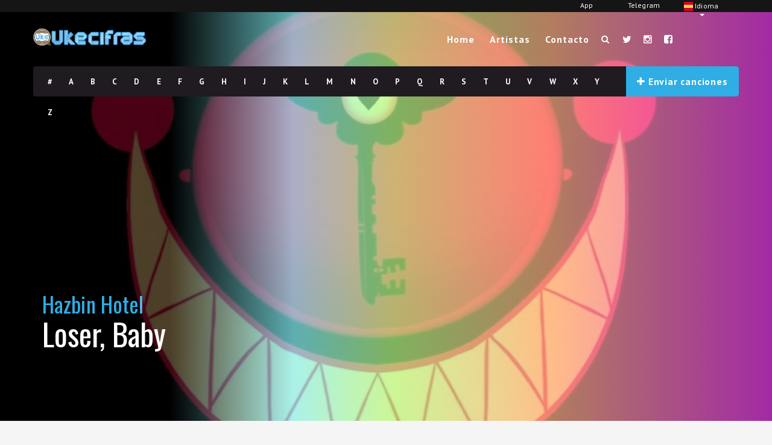

--- FILE ---
content_type: text/html; charset=UTF-8
request_url: https://www.ukecifras.es/hazbin-hotel/loser-baby
body_size: 16492
content:
<!DOCTYPE html>
<html lang="es" class=" js flexbox canvas canvastext webgl no-touch geolocation postmessage websqldatabase indexeddb hashchange history draganddrop websockets rgba hsla multiplebgs backgroundsize borderimage borderradius boxshadow textshadow opacity cssanimations csscolumns cssgradients cssreflections csstransforms csstransforms3d csstransitions fontface generatedcontent video audio localstorage sessionstorage webworkers applicationcache svg inlinesvg smil svgclippaths">
<head>
  <script src="//srv.clickfuse.com/ads/ads.js"></script>
  <script type="text/javascript">
   amplified
   .setParams({
   artist: 'Hazbin Hotel',
   song: 'Loser, Baby'
   })
   .pushAdUnit(100001464)
   .pushAdUnit(100001465)
   .run();
  </script>
  <!-- Google Tag Manager -->
<script>(function(w,d,s,l,i){w[l]=w[l]||[];w[l].push({'gtm.start':
new Date().getTime(),event:'gtm.js'});var f=d.getElementsByTagName(s)[0],
j=d.createElement(s),dl=l!='dataLayer'?'&l='+l:'';j.async=true;j.src=
'https://www.googletagmanager.com/gtm.js?id='+i+dl;f.parentNode.insertBefore(j,f);
})(window,document,'script','dataLayer','GTM-TMW78PC');</script>
<!-- End Google Tag Manager -->
<script data-ad-client="ca-pub-9830918060907789" async src="https://pagead2.googlesyndication.com/pagead/js/adsbygoogle.js"></script>
<style type="text/css">
  @keyframes placeHolderShimmer{
      0%{
          background-position: -468px 0
      }
      100%{
          background-position: 468px 0
      }
  }

  [data-bg-img],[data-normal-img], .placeh{
    animation-duration: 1s;
    animation-fill-mode: forwards;
    animation-iteration-count: infinite;
    animation-name: placeHolderShimmer;
    animation-timing-function: linear;
    background: #f6f7f8;
    background: linear-gradient(to right, #eeeeee 8%, #dddddd 18%, #eeeeee 33%);
    background-size: 800px 104px;
  }
</style>
    <meta name="author" content="UkeCifras">

    <link rel="apple-touch-icon" sizes="180x180" href="/icones/apple-touch-icon.png">
    <link rel="icon" type="image/png" sizes="32x32" href="/icones/favicon-32x32.png">
    <link rel="icon" type="image/png" sizes="16x16" href="/icones/favicon-16x16.png">
    <link rel="manifest" href="/icones/site.webmanifest">
    <link rel="mask-icon" href="/icones/safari-pinned-tab.svg" color="#5bbad5">
    <link rel="shortcut icon" href="/icones/favicon.ico">
    <meta name="msapplication-TileColor" content="#2d89ef">
    <meta name="msapplication-config" content="/icones/browserconfig.xml">
    <meta name="theme-color" content="#ffffff">

    <meta property="og:type" content="website" />
    <meta property="og:url" content="https://www.ukecifras.es/hazbin-hotel/loser-baby" />
    <meta property="fb:app_id" content="1398480833803558" />
    <meta charset="utf-8">
    <meta http-equiv="X-UA-Compatible" content="IE=edge">
    <meta name="viewport" content="width=device-width, initial-scale=1">

    <link rel="canonical" href="https://www.ukecifras.es/hazbin-hotel/loser-baby">
    <link rel="alternate" hreflang="pt-BR"
          href="https://www.ukecifras.com.br/hazbin-hotel/loser-baby" />
    <link rel="alternate" hreflang="es"
          href="https://www.ukecifras.es/hazbin-hotel/loser-baby" />

    <meta name="theme-color" content="#4285f4">
    <!-- Windows Phone -->
    <meta name="msapplication-navbutton-color" content="#4285f4">
    <!-- iOS Safari -->
    <meta name="apple-mobile-web-app-status-bar-style" content="#4285f4">

    <link rel="alternate" type="application/rss+xml" title="Blog do UkeCifras" href="//www.ukecifras.com.br/blog/feed/">

            <script type="application/ld+json">
        {
          "@context": "http://schema.org/",
          "@type": "WebSite",
          "description": "Acorde para ukulele da m\u00fasica Loser, Baby de Hazbin Hotel",
          "name": "Loser, Baby - Hazbin Hotel Acorde para Ukulele [Uke Cifras]",
          "potentialAction": {
            "@type": "SearchAction",
            "target": "https://www.ukecifras.com.br/busca/geral/{search_term_string}/",
            "query-input": "required name=search_term_string"
          },
          "url": "https://www.ukecifras.com.br"
        }
        </script>
        <title>Loser, Baby - Hazbin Hotel Acorde para Ukulele [Uke Cifras]</title>
        <meta property="og:image" content="//www.ukecifras.com.br/artistas/hazbin-hotel.jpg?a" />
        <meta property="og:title" content="Acorde de Loser, Baby (Hazbin Hotel) para Ukulele" />
        <meta property="og:description" content="Acorde para ukulele da música Loser, Baby de Hazbin Hotel" />
        <meta name="description" content="Acorde para ukulele da música Loser, Baby de Hazbin Hotel" >
        <link rel="alternate" href="android-app://br.com.ukecifras/ukecifras/cifra/327266" />

        <meta name="twitter:card" content="summary_large_image">
        <meta name="twitter:site" content="@ukecifras">
        <meta name="twitter:creator" content="@lucaslealdev">
        <meta name="twitter:title" content="Acorde de Loser, Baby (Hazbin Hotel) para Ukulele">
        <meta name="twitter:description" content="Acorde para ukulele da música Loser, Baby de Hazbin Hotel">
        <meta name="twitter:image" content="//www.ukecifras.com.br/artistas/hazbin-hotel.jpg">
    
    <!--[if lt IE 9]>
    <script src="https://html5shim.googlecode.com/svn/trunk/html5.js"></script>
    <![endif]-->
    <meta name="viewport" content="width=device-width, user-scalable=no, initial-scale=1, maximum-scale=1">

    <link rel="shortcut icon" href="//ukecifras.com.br/favicon.ico">

    <!-- <link rel="stylesheet" href="/css/usp.css" type="text/css" media="all"> -->


    <link rel="stylesheet" href="/css/style.css?f24" type="text/css" media="all">
    <!-- <link rel="stylesheet" href="/css/responsive.css" type="text/css" media="all"> -->
    <!-- <script type="text/javascript" src="/js/jquery.js"></script> -->

<script src='https://www.google.com/recaptcha/api.js'></script>
<style type="text/css">html{font-family:sans-serif;-ms-text-size-adjust:100%;-webkit-text-size-adjust:100%}body{margin:0}article,aside,details,figcaption,figure,footer,header,hgroup,main,menu,nav,section,summary{display:block}audio,canvas,progress,video{display:inline-block;vertical-align:baseline}audio:not([controls]){display:none;height:0}[hidden],template{display:none}a{background-color:transparent}a:active,a:hover{outline:0}abbr[title]{border-bottom:none;text-decoration:underline;text-decoration:underline dotted}b,strong{font-weight:bold}dfn{font-style:italic}h1{font-size:2em;margin:0.67em 0}mark{background:#ff0;color:#000}small{font-size:80%}sub,sup{font-size:75%;line-height:0;position:relative;vertical-align:baseline}sup{top:-0.5em}sub{bottom:-0.25em}img{border:0}svg:not(:root){overflow:hidden}figure{margin:1em 40px}hr{-webkit-box-sizing:content-box;-moz-box-sizing:content-box;box-sizing:content-box;height:0}pre{overflow:auto}code,kbd,pre,samp{font-family:monospace, monospace;font-size:1em}button,input,optgroup,select,textarea{color:inherit;font:inherit;margin:0}button{overflow:visible}button,select{text-transform:none}button,html input[type="button"],input[type="reset"],input[type="submit"]{-webkit-appearance:button;cursor:pointer}button[disabled],html input[disabled]{cursor:default}button::-moz-focus-inner,input::-moz-focus-inner{border:0;padding:0}input{line-height:normal}input[type="checkbox"],input[type="radio"]{-webkit-box-sizing:border-box;-moz-box-sizing:border-box;box-sizing:border-box;padding:0}input[type="number"]::-webkit-inner-spin-button,input[type="number"]::-webkit-outer-spin-button{height:auto}input[type="search"]{-webkit-appearance:textfield;-webkit-box-sizing:content-box;-moz-box-sizing:content-box;box-sizing:content-box}input[type="search"]::-webkit-search-cancel-button,input[type="search"]::-webkit-search-decoration{-webkit-appearance:none}fieldset{border:1px solid #c0c0c0;margin:0 2px;padding:0.35em 0.625em 0.75em}legend{border:0;padding:0}textarea{overflow:auto}optgroup{font-weight:bold}table{border-collapse:collapse;border-spacing:0}td,th{padding:0}*{-webkit-box-sizing:border-box;-moz-box-sizing:border-box;box-sizing:border-box}*:before,*:after{-webkit-box-sizing:border-box;-moz-box-sizing:border-box;box-sizing:border-box}html{font-size:10px;-webkit-tap-highlight-color:rgba(0,0,0,0)}body{font-family:"Helvetica Neue",Helvetica,Arial,sans-serif;font-size:14px;line-height:1.42857143;color:#333;background-color:#fff}input,button,select,textarea{font-family:inherit;font-size:inherit;line-height:inherit}a{color:#337ab7;text-decoration:none}a:hover,a:focus{color:#23527c;text-decoration:underline}a:focus{outline:5px auto -webkit-focus-ring-color;outline-offset:-2px}figure{margin:0}img{vertical-align:middle}.img-responsive{display:block;max-width:100%;height:auto}.img-rounded{border-radius:6px}.img-thumbnail{padding:4px;line-height:1.42857143;background-color:#fff;border:1px solid #ddd;border-radius:4px;-webkit-transition:all .2s ease-in-out;-o-transition:all .2s ease-in-out;transition:all .2s ease-in-out;display:inline-block;max-width:100%;height:auto}.img-circle{border-radius:50%}hr{margin-top:20px;margin-bottom:20px;border:0;border-top:1px solid #eee}.sr-only{position:absolute;width:1px;height:1px;padding:0;margin:-1px;overflow:hidden;clip:rect(0, 0, 0, 0);border:0}.sr-only-focusable:active,.sr-only-focusable:focus{position:static;width:auto;height:auto;margin:0;overflow:visible;clip:auto}[role="button"]{cursor:pointer}.container{padding-right:15px;padding-left:15px;margin-right:auto;margin-left:auto}@media (min-width:768px){.container{width:750px}}@media (min-width:992px){.container{width:970px}}@media (min-width:1200px){.container{width:1170px}}.container-fluid{padding-right:15px;padding-left:15px;margin-right:auto;margin-left:auto}.row{margin-right:-15px;margin-left:-15px}.row-no-gutters{margin-right:0;margin-left:0}.row-no-gutters [class*="col-"]{padding-right:0;padding-left:0}.col-xs-1, .col-sm-1, .col-md-1, .col-lg-1, .col-xs-2, .col-sm-2, .col-md-2, .col-lg-2, .col-xs-3, .col-sm-3, .col-md-3, .col-lg-3, .col-xs-4, .col-sm-4, .col-md-4, .col-lg-4, .col-xs-5, .col-sm-5, .col-md-5, .col-lg-5, .col-xs-6, .col-sm-6, .col-md-6, .col-lg-6, .col-xs-7, .col-sm-7, .col-md-7, .col-lg-7, .col-xs-8, .col-sm-8, .col-md-8, .col-lg-8, .col-xs-9, .col-sm-9, .col-md-9, .col-lg-9, .col-xs-10, .col-sm-10, .col-md-10, .col-lg-10, .col-xs-11, .col-sm-11, .col-md-11, .col-lg-11, .col-xs-12, .col-sm-12, .col-md-12, .col-lg-12{position:relative;min-height:1px;padding-right:15px;padding-left:15px}.col-xs-1, .col-xs-2, .col-xs-3, .col-xs-4, .col-xs-5, .col-xs-6, .col-xs-7, .col-xs-8, .col-xs-9, .col-xs-10, .col-xs-11, .col-xs-12{float:left}.col-xs-12{width:100%}.col-xs-11{width:91.66666667%}.col-xs-10{width:83.33333333%}.col-xs-9{width:75%}.col-xs-8{width:66.66666667%}.col-xs-7{width:58.33333333%}.col-xs-6{width:50%}.col-xs-5{width:41.66666667%}.col-xs-4{width:33.33333333%}.col-xs-3{width:25%}.col-xs-2{width:16.66666667%}.col-xs-1{width:8.33333333%}.col-xs-pull-12{right:100%}.col-xs-pull-11{right:91.66666667%}.col-xs-pull-10{right:83.33333333%}.col-xs-pull-9{right:75%}.col-xs-pull-8{right:66.66666667%}.col-xs-pull-7{right:58.33333333%}.col-xs-pull-6{right:50%}.col-xs-pull-5{right:41.66666667%}.col-xs-pull-4{right:33.33333333%}.col-xs-pull-3{right:25%}.col-xs-pull-2{right:16.66666667%}.col-xs-pull-1{right:8.33333333%}.col-xs-pull-0{right:auto}.col-xs-push-12{left:100%}.col-xs-push-11{left:91.66666667%}.col-xs-push-10{left:83.33333333%}.col-xs-push-9{left:75%}.col-xs-push-8{left:66.66666667%}.col-xs-push-7{left:58.33333333%}.col-xs-push-6{left:50%}.col-xs-push-5{left:41.66666667%}.col-xs-push-4{left:33.33333333%}.col-xs-push-3{left:25%}.col-xs-push-2{left:16.66666667%}.col-xs-push-1{left:8.33333333%}.col-xs-push-0{left:auto}.col-xs-offset-12{margin-left:100%}.col-xs-offset-11{margin-left:91.66666667%}.col-xs-offset-10{margin-left:83.33333333%}.col-xs-offset-9{margin-left:75%}.col-xs-offset-8{margin-left:66.66666667%}.col-xs-offset-7{margin-left:58.33333333%}.col-xs-offset-6{margin-left:50%}.col-xs-offset-5{margin-left:41.66666667%}.col-xs-offset-4{margin-left:33.33333333%}.col-xs-offset-3{margin-left:25%}.col-xs-offset-2{margin-left:16.66666667%}.col-xs-offset-1{margin-left:8.33333333%}.col-xs-offset-0{margin-left:0}@media (min-width:768px){.col-sm-1, .col-sm-2, .col-sm-3, .col-sm-4, .col-sm-5, .col-sm-6, .col-sm-7, .col-sm-8, .col-sm-9, .col-sm-10, .col-sm-11, .col-sm-12{float:left}.col-sm-12{width:100%}.col-sm-11{width:91.66666667%}.col-sm-10{width:83.33333333%}.col-sm-9{width:75%}.col-sm-8{width:66.66666667%}.col-sm-7{width:58.33333333%}.col-sm-6{width:50%}.col-sm-5{width:41.66666667%}.col-sm-4{width:33.33333333%}.col-sm-3{width:25%}.col-sm-2{width:16.66666667%}.col-sm-1{width:8.33333333%}.col-sm-pull-12{right:100%}.col-sm-pull-11{right:91.66666667%}.col-sm-pull-10{right:83.33333333%}.col-sm-pull-9{right:75%}.col-sm-pull-8{right:66.66666667%}.col-sm-pull-7{right:58.33333333%}.col-sm-pull-6{right:50%}.col-sm-pull-5{right:41.66666667%}.col-sm-pull-4{right:33.33333333%}.col-sm-pull-3{right:25%}.col-sm-pull-2{right:16.66666667%}.col-sm-pull-1{right:8.33333333%}.col-sm-pull-0{right:auto}.col-sm-push-12{left:100%}.col-sm-push-11{left:91.66666667%}.col-sm-push-10{left:83.33333333%}.col-sm-push-9{left:75%}.col-sm-push-8{left:66.66666667%}.col-sm-push-7{left:58.33333333%}.col-sm-push-6{left:50%}.col-sm-push-5{left:41.66666667%}.col-sm-push-4{left:33.33333333%}.col-sm-push-3{left:25%}.col-sm-push-2{left:16.66666667%}.col-sm-push-1{left:8.33333333%}.col-sm-push-0{left:auto}.col-sm-offset-12{margin-left:100%}.col-sm-offset-11{margin-left:91.66666667%}.col-sm-offset-10{margin-left:83.33333333%}.col-sm-offset-9{margin-left:75%}.col-sm-offset-8{margin-left:66.66666667%}.col-sm-offset-7{margin-left:58.33333333%}.col-sm-offset-6{margin-left:50%}.col-sm-offset-5{margin-left:41.66666667%}.col-sm-offset-4{margin-left:33.33333333%}.col-sm-offset-3{margin-left:25%}.col-sm-offset-2{margin-left:16.66666667%}.col-sm-offset-1{margin-left:8.33333333%}.col-sm-offset-0{margin-left:0}}@media (min-width:992px){.col-md-1, .col-md-2, .col-md-3, .col-md-4, .col-md-5, .col-md-6, .col-md-7, .col-md-8, .col-md-9, .col-md-10, .col-md-11, .col-md-12{float:left}.col-md-12{width:100%}.col-md-11{width:91.66666667%}.col-md-10{width:83.33333333%}.col-md-9{width:75%}.col-md-8{width:66.66666667%}.col-md-7{width:58.33333333%}.col-md-6{width:50%}.col-md-5{width:41.66666667%}.col-md-4{width:33.33333333%}.col-md-3{width:25%}.col-md-2{width:16.66666667%}.col-md-1{width:8.33333333%}.col-md-pull-12{right:100%}.col-md-pull-11{right:91.66666667%}.col-md-pull-10{right:83.33333333%}.col-md-pull-9{right:75%}.col-md-pull-8{right:66.66666667%}.col-md-pull-7{right:58.33333333%}.col-md-pull-6{right:50%}.col-md-pull-5{right:41.66666667%}.col-md-pull-4{right:33.33333333%}.col-md-pull-3{right:25%}.col-md-pull-2{right:16.66666667%}.col-md-pull-1{right:8.33333333%}.col-md-pull-0{right:auto}.col-md-push-12{left:100%}.col-md-push-11{left:91.66666667%}.col-md-push-10{left:83.33333333%}.col-md-push-9{left:75%}.col-md-push-8{left:66.66666667%}.col-md-push-7{left:58.33333333%}.col-md-push-6{left:50%}.col-md-push-5{left:41.66666667%}.col-md-push-4{left:33.33333333%}.col-md-push-3{left:25%}.col-md-push-2{left:16.66666667%}.col-md-push-1{left:8.33333333%}.col-md-push-0{left:auto}.col-md-offset-12{margin-left:100%}.col-md-offset-11{margin-left:91.66666667%}.col-md-offset-10{margin-left:83.33333333%}.col-md-offset-9{margin-left:75%}.col-md-offset-8{margin-left:66.66666667%}.col-md-offset-7{margin-left:58.33333333%}.col-md-offset-6{margin-left:50%}.col-md-offset-5{margin-left:41.66666667%}.col-md-offset-4{margin-left:33.33333333%}.col-md-offset-3{margin-left:25%}.col-md-offset-2{margin-left:16.66666667%}.col-md-offset-1{margin-left:8.33333333%}.col-md-offset-0{margin-left:0}}@media (min-width:1200px){.col-lg-1, .col-lg-2, .col-lg-3, .col-lg-4, .col-lg-5, .col-lg-6, .col-lg-7, .col-lg-8, .col-lg-9, .col-lg-10, .col-lg-11, .col-lg-12{float:left}.col-lg-12{width:100%}.col-lg-11{width:91.66666667%}.col-lg-10{width:83.33333333%}.col-lg-9{width:75%}.col-lg-8{width:66.66666667%}.col-lg-7{width:58.33333333%}.col-lg-6{width:50%}.col-lg-5{width:41.66666667%}.col-lg-4{width:33.33333333%}.col-lg-3{width:25%}.col-lg-2{width:16.66666667%}.col-lg-1{width:8.33333333%}.col-lg-pull-12{right:100%}.col-lg-pull-11{right:91.66666667%}.col-lg-pull-10{right:83.33333333%}.col-lg-pull-9{right:75%}.col-lg-pull-8{right:66.66666667%}.col-lg-pull-7{right:58.33333333%}.col-lg-pull-6{right:50%}.col-lg-pull-5{right:41.66666667%}.col-lg-pull-4{right:33.33333333%}.col-lg-pull-3{right:25%}.col-lg-pull-2{right:16.66666667%}.col-lg-pull-1{right:8.33333333%}.col-lg-pull-0{right:auto}.col-lg-push-12{left:100%}.col-lg-push-11{left:91.66666667%}.col-lg-push-10{left:83.33333333%}.col-lg-push-9{left:75%}.col-lg-push-8{left:66.66666667%}.col-lg-push-7{left:58.33333333%}.col-lg-push-6{left:50%}.col-lg-push-5{left:41.66666667%}.col-lg-push-4{left:33.33333333%}.col-lg-push-3{left:25%}.col-lg-push-2{left:16.66666667%}.col-lg-push-1{left:8.33333333%}.col-lg-push-0{left:auto}.col-lg-offset-12{margin-left:100%}.col-lg-offset-11{margin-left:91.66666667%}.col-lg-offset-10{margin-left:83.33333333%}.col-lg-offset-9{margin-left:75%}.col-lg-offset-8{margin-left:66.66666667%}.col-lg-offset-7{margin-left:58.33333333%}.col-lg-offset-6{margin-left:50%}.col-lg-offset-5{margin-left:41.66666667%}.col-lg-offset-4{margin-left:33.33333333%}.col-lg-offset-3{margin-left:25%}.col-lg-offset-2{margin-left:16.66666667%}.col-lg-offset-1{margin-left:8.33333333%}.col-lg-offset-0{margin-left:0}}.clearfix:before,.clearfix:after,.container:before,.container:after,.container-fluid:before,.container-fluid:after,.row:before,.row:after{display:table;content:" "}.clearfix:after,.container:after,.container-fluid:after,.row:after{clear:both}.center-block{display:block;margin-right:auto;margin-left:auto}.pull-right{float:right !important}.pull-left{float:left !important}.hide{display:none !important}.show{display:block !important}.invisible{visibility:hidden}.text-hide{font:0/0 a;color:transparent;text-shadow:none;background-color:transparent;border:0}.hidden{display:none !important}.affix{position:fixed}@-ms-viewport{width:device-width}.visible-xs,.visible-sm,.visible-md,.visible-lg{display:none !important}.visible-xs-block,.visible-xs-inline,.visible-xs-inline-block,.visible-sm-block,.visible-sm-inline,.visible-sm-inline-block,.visible-md-block,.visible-md-inline,.visible-md-inline-block,.visible-lg-block,.visible-lg-inline,.visible-lg-inline-block{display:none !important}@media (max-width:767px){.visible-xs{display:block !important}table.visible-xs{display:table !important}tr.visible-xs{display:table-row !important}th.visible-xs,td.visible-xs{display:table-cell !important}}@media (max-width:767px){.visible-xs-block{display:block !important}}@media (max-width:767px){.visible-xs-inline{display:inline !important}}@media (max-width:767px){.visible-xs-inline-block{display:inline-block !important}}@media (min-width:768px) and (max-width:991px){.visible-sm{display:block !important}table.visible-sm{display:table !important}tr.visible-sm{display:table-row !important}th.visible-sm,td.visible-sm{display:table-cell !important}}@media (min-width:768px) and (max-width:991px){.visible-sm-block{display:block !important}}@media (min-width:768px) and (max-width:991px){.visible-sm-inline{display:inline !important}}@media (min-width:768px) and (max-width:991px){.visible-sm-inline-block{display:inline-block !important}}@media (min-width:992px) and (max-width:1199px){.visible-md{display:block !important}table.visible-md{display:table !important}tr.visible-md{display:table-row !important}th.visible-md,td.visible-md{display:table-cell !important}}@media (min-width:992px) and (max-width:1199px){.visible-md-block{display:block !important}}@media (min-width:992px) and (max-width:1199px){.visible-md-inline{display:inline !important}}@media (min-width:992px) and (max-width:1199px){.visible-md-inline-block{display:inline-block !important}}@media (min-width:1200px){.visible-lg{display:block !important}table.visible-lg{display:table !important}tr.visible-lg{display:table-row !important}th.visible-lg,td.visible-lg{display:table-cell !important}}@media (min-width:1200px){.visible-lg-block{display:block !important}}@media (min-width:1200px){.visible-lg-inline{display:inline !important}}@media (min-width:1200px){.visible-lg-inline-block{display:inline-block !important}}@media (max-width:767px){.hidden-xs{display:none !important}}@media (min-width:768px) and (max-width:991px){.hidden-sm{display:none !important}}@media (min-width:992px) and (max-width:1199px){.hidden-md{display:none !important}}@media (min-width:1200px){.hidden-lg{display:none !important}}.visible-print{display:none !important}@media print{.visible-print{display:block !important}table.visible-print{display:table !important}tr.visible-print{display:table-row !important}th.visible-print,td.visible-print{display:table-cell !important}}.visible-print-block{display:none !important}@media print{.visible-print-block{display:block !important}}.visible-print-inline{display:none !important}@media print{.visible-print-inline{display:inline !important}}.visible-print-inline-block{display:none !important}@media print{.visible-print-inline-block{display:inline-block !important}}@media print{.hidden-print{display:none !important}}</style>
</head>
    <body class=" ">
              <img src="/artistas/hazbin-hotel.jpg" id="capa" style="display:none;">
            <div id="topbar">
        <div class="container">
          <div class="pull-right col-xs-4 col-sm-2 col-md-2 col-lg-1" style="">
            <div class="btn-group">
              <a type="button" class=" dropdown-toggle" data-toggle="dropdown" aria-expanded="false"><img src="/img/idiomas/es.svg" style="height: 15px;vertical-align: middle;"> Idioma<span class="caret"></span>
              </a>
              <ul class="dropdown-menu" role="menu" style="min-width: 97px;">
                <li><a href="/idioma.php?idioma=pt"><img src="/img/idiomas/pt.svg" style="height: 15px;vertical-align: middle;"> Português</a></li>
                <li><a href="/idioma.php?idioma=es"><img src="/img/idiomas/es.svg" style="height: 15px;vertical-align: middle;"> Español</a></li>
              </ul>
            </div>
          </div>
          <div class="pull-right col-xs-4 col-sm-2 col-md-2 col-lg-1" style=""><a href="https://t.me/ukecifras_es" target="_blank">Telegram</a></div>
          <div class="pull-right col-xs-4 col-sm-2 col-md-2 col-lg-1"><a href="https://app.ukecifras.es">App</a></div>
        </div>
      </div>
      <!-- Google Tag Manager (noscript) -->
      <noscript><iframe src="https://www.googletagmanager.com/ns.html?id=GTM-TMW78PC"
      height="0" width="0" style="display:none;visibility:hidden"></iframe></noscript>
      <!-- End Google Tag Manager (noscript) -->
    <div id="fb-root"></div>
    <script async defer crossorigin="anonymous" src="https://connect.facebook.net/pt_BR/sdk.js#xfbml=1&version=v3.2&appId=771088302916002&autoLogAppEvents=1"></script><div class="ukecifras-home cifra bg" style="background-position:center;background-attachment:fixed;background-size:cover;" data-bg-img="/artistas/hazbin-hotel.jpg" >
    <div class="blog-back">
        <div class="container">
            <div class="row">
                <div class="nav-top menu-container">
                    <div class="main-header clearfix">
                        <div class="logo pull-left">
                            <div class="limg">
                                <a href="/" style="display: inline-block;">
                                    <img alt="logo" class="img-responsive" src="/img/ukenovo300b.png?2" style="max-width:187px;">
                                </a>
                            </div>
                            <svg style="display: none;" onclick="jQuery('body').toggleClass('ativo');jQuery('#modal_outubro').modal('show');$.ajax({method: 'GET',url: '/outubrorosa.php'});" class="rosa" xmlns="http://www.w3.org/2000/svg" viewBox="0 0 54.2 54.2"><path fill="#EC39FC" d="M20.4 14c4.3-2 9.1-2 13.4 0 .9-1.4 4.2-4 4.9-7.3L37.1 2a27 27 0 0 0-20 0l-1.4 4.8c.7 3.4 3.9 6 4.7 7.2z"></path><path fill="#F38EF4" d="M21.1 15s-4.3-5.4-4-13c0 0-8.1 13.5-5 19l24.6 31.8c1.3 1.7 3.8 2 5.4.5l3.4-3a3.7 3.7 0 0 0 .4-5.1L21 14.9z"></path><g fill="#F263F7"><path d="M27.1 22.3l7.2 8.7 7.8-10c3.1-5.5-5-19-5-19 .3 7.6-4 13-4 13l-6 7.3zM20 31L8.3 45.2c-1.3 1.5-1.1 3.8.4 5l3.3 3c1.7 1.5 4.1 1.3 5.4-.4l9.6-12.4L20 31z"></path></g></svg>
                        </div>
                        <div class="pull-right">
                            <div class="pull-left">
                                <div id="navigation-menu" class="menu">
                                    <nav id="menu">
                                        <ul id="nav" class="sf-menu navigate">
                                            <li class=""><a href="/">Home</a></li>
                                            <li class=" menu-item "><a href="/artistas/">Artistas</a></li>
                                                                                        <li class=" menu-item "><a href="javascript:;" class="botao-contato">Contacto</a></li>
                                        </ul>
                                    </nav>
                                </div>
                            </div>
                            <div class="pull-left header-search">
                                <a id="search-button" href="#"><i class="fa fa-search open-search"></i></a>
                                <div id="mini-search-wrapper">
                                    <form role="search" action="/busca/" method="get">
                                        <input type="search" id="s" name="palavra" class="s-input" required>
                                        <input type="submit" class="btn btn-primary" value="Buscar">
                                        <div class="searchminicats">
                                            <ul>
                                                <li>
                                                    <input type="radio" name="modo" value="geral" checked="">General                                                </li>
                                                <li>
                                                    <input type="radio" name="modo" value="musica">Canción                                                </li>
                                                <li>
                                                    <input type="radio" name="modo" value="artista">Artista
                                                </li>
                                            </ul>
                                        </div>
                                    </form>
                                </div>
                            </div>
                            <div class="pull-right social-icons">
                                <ul>
                                    <li><a target="_blank" href="//twitter.com/ukecifras"><i class="fa fa-twitter" style="color:white;"></i></a></li>
                                    <li><a target="_blank" href="https://instagram.com/ukecifras"><i class="fa fa-instagram" style="color:white;"></i></a></li>
                                    <li><a target="_blank" href="//facebook.com/ukecifras"><i class="fa fa-facebook-square" style="color:white;"></i></a></li>
                                </ul>
                            </div>
                        </div>
                        <div class="social-media pull-right">
                            <div id="mobile-header">
                                <div id="responsive-menu-button">
                                    <span class="top"></span><span class="middle"></span><span class="middlecopy"></span><span class="bottom"></span>
                                </div>
                            </div>
                        </div>
                    </div>
                    <div class="pre-header clearfix">
                        <div class="ukecifras-alphabet pull-left">
                            <ul>
                                <li><a href="/artistas/numero/">#</a></li>
                                <li><a href="/artistas/A/">A</a></li>
                                <li><a href="/artistas/B/">B</a></li>
                                <li><a href="/artistas/C/">C</a></li>
                                <li><a href="/artistas/D/">D</a></li>
                                <li><a href="/artistas/E/">E</a></li>
                                <li><a href="/artistas/F/">F</a></li>
                                <li><a href="/artistas/G/">G</a></li>
                                <li><a href="/artistas/H/">H</a></li>
                                <li><a href="/artistas/I/">I</a></li>
                                <li><a href="/artistas/J/">J</a></li>
                                <li><a href="/artistas/K/">K</a></li>
                                <li><a href="/artistas/L/">L</a></li>
                                <li><a href="/artistas/M/">M</a></li>
                                <li><a href="/artistas/N/">N</a></li>
                                <li><a href="/artistas/O/">O</a></li>
                                <li><a href="/artistas/P/">P</a></li>
                                <li><a href="/artistas/Q/">Q</a></li>
                                <li><a href="/artistas/R/">R</a></li>
                                <li><a href="/artistas/S/">S</a></li>
                                <li><a href="/artistas/T/">T</a></li>
                                <li><a href="/artistas/U/">U</a></li>
                                <li><a href="/artistas/V/">V</a></li>
                                <li><a href="/artistas/W/">W</a></li>
                                <li><a href="/artistas/X/">X</a></li>
                                <li><a href="/artistas/Y/">Y</a></li>
                                <li><a href="/artistas/Z/">Z</a></li>
                            </ul>
                        </div>
                        <div class="submit-ukecifras pos-center pull-right">
                            <a href="javascript:;" class="botao-contato"><i class="fa fa-plus"></i> Enviar canciones</a>
                        </div>
                    </div>
                </div>
                                <div class="ukecifras-search-input visible-xs">
                    <form role="search" action="/busca/" method="get">
                        <div class="search-wrapper clearfix">
                            <div class="pull-left lsearchl">
                                <input class="lisinput" type="search" name="palavra" placeholder="Busque el acorde deseado">
                            </div>
                            <div class="pull-left lsearchr">
                                <label for="SongSearch" class="slabel"><i class="fa fa-search"></i></label>
                                <input id="SongSearch" type="submit" value="Buscar" style="display:none;">
                            </div>
                            <div class="searchcats">
                                <ul>
                                    <li>
                                        <input type="radio" name="modo" value="geral" checked="">General                                    </li>
                                    <li>
                                        <input type="radio" name="modo" value="musica">Canción                                    </li>
                                    <li>
                                        <input type="radio" name="modo" value="artista">Artista
                                    </li>
                                </ul>
                            </div>
                        </div>
                    </form>
                </div>
                            </div>
                        <div class="hidden-xs hidden-sm" style="height:0px;width:100%;margin-top:260px;"></div>            <div class="lyrics-title">
                <h1>
                    <a href="/hazbin-hotel/">Hazbin Hotel</a>
                    <span>Loser, Baby</span>
                </h1>
            </div>
            
                                </div>
    </div>
    </div>

<div class="container content-capsule">
  <div class="content-pull">

<div class="height-capsule cifra">
  <div class="popular-ukecifras-container clearfix" style="">
    <div class="popular-ukecifras clearfix">
      <div class="row marginb40">
        <div class="col-lg-8 col-md-8 clearfix">
          <article class="clearfix lyrics type-lyrics status-publish has-post-thumbnail hentry">
            <div class="breadcrumb margint20 marginb20">
              <div id="a" itemref="b" itemscope itemtype="//data-vocabulary.org/Breadcrumb">
                <a href="/" itemprop="url"><span itemprop="title">Home</span></a> >
              </div>
              <div id="b" itemref="c" itemscope itemtype="//data-vocabulary.org/Breadcrumb" itemprop="child">
                <a href="/hazbin-hotel/" itemprop="url"><span itemprop="title">Hazbin Hotel</span></a> >
              </div>
              <div id="c" itemscope itemtype="//data-vocabulary.org/Breadcrumb" itemprop="child">
                <a href="/hazbin-hotel/loser-baby" itemprop="url"><span itemprop="title">Loser, Baby</span></a>
              </div>
            </div>

                        <div class="margint20 marginb20">
              <div id='beacon_29f6c99467' style='position: absolute; left: 0px; top: 0px; visibility: hidden;'><img src='https://revive.ukecifras.com.br/www/delivery/lg.php?bannerid=0&amp;campaignid=0&amp;zoneid=10&amp;loc=https%3A%2F%2Fwww.ukecifras.es%2Fhazbin-hotel%2Floser-baby&amp;cb=29f6c99467' width='0' height='0' alt='' style='width: 0px; height: 0px;' /></div>            </div>
                        <div class="single-lyric-acordes_low single-widget"  >
              <div class="title"><h4>ACORDES  <a style="margin-left:10px;" rel="nofollow" class="btn btn-sm btn-primary" onclick="$('.single-lyric-acordes_low img').toggleClass('flip');$('.single-lyric-acordes img').toggleClass('flip');"><i class="fa fa-arrows-h"></i>  Voltear</a></h4></div>
                                          <img style="width:90px;height:130px;" src="/acordes/A.png?2">
                                                        <img style="width:90px;height:130px;" src="/acordes/C.png?2">
                                                        <img style="width:90px;height:130px;" src="/acordes/E.png?2">
                                                        <img style="width:90px;height:130px;" src="/acordes/D.png?2">
                                                        <img style="width:90px;height:130px;" src="/acordes/Gb7.png?2">
                                                        <img style="width:90px;height:130px;" src="/acordes/Bm7.png?2">
                                                        <img style="width:90px;height:130px;" src="/acordes/Am7.png?2">
                                                        <img style="width:90px;height:130px;" src="/acordes/D7.png?2">
                                                        <img style="width:90px;height:130px;" src="/acordes/Gm7.png?2">
                                                        <img style="width:90px;height:130px;" src="/acordes/Gbm7.png?2">
                                                        <img style="width:90px;height:130px;" src="/acordes/Em7.png?2">
                                                                                    <img style="width:90px;height:130px;" src="/acordes/B.png?2">
                                                        <img style="width:90px;height:130px;" src="/acordes/G.png?2">
                                                        <img style="width:90px;height:130px;" src="/acordes/Bm.png?2">
                                                        <img style="width:90px;height:130px;" src="/acordes/A7.png?2">
                                                        <img style="width:90px;height:130px;" src="/acordes/E7.png?2">
                                                        <img style="width:90px;height:130px;" src="/acordes/Gb.png?2">
                                                        <img style="width:90px;height:130px;" src="/acordes/Bb7.png?2">
                                                        <img style="width:90px;height:130px;" src="/acordes/F.png?2">
                                          <br><a href="http://ukulele-chords.com/" target="_blank" style="font-size:10px;">cortesía ukulele-chords</a>
              <div class="tom  hidden-md hidden-lg">
                <h5>CAMBIAR TONO</h5>
                <div id="tomscroller2"></div>
              </div>
            </div>

            
            <div class="lyric-text margint20 marginb20">

              <div class="lyric-line margint10 clearfix">
                                <div class="pull-left">
                  <h4>ACORDE</h4>
                </div>
                <div class="pull-right lyric-print">
                  <h4>
                    <div class="fb-share-button hidden-xs hidden-sm" data-href="https://www.ukecifras.es/hazbin-hotel/loser-baby" data-layout="button_count"></div>
                    <style>a.btn-primary{color:white !important;}</style>
                                          <a class="btn btn-sm btn-primary" href="https://www.ukecifras.com.br/pdf/hazbin-hotel/loser-baby&tom=0" ><i class="fa fa-print"></i> Descargar PDF</a>
                    



                   <div class="modal fade" tabindex="-1" role="dialog" id="modalpdf">
                     <div class="modal-dialog" role="document">
                       <div class="modal-content">
                         <div class="modal-header">
                           <button type="button" class="close" data-dismiss="modal" aria-label="Close"><span aria-hidden="true">&times;</span></button>
                           <h4 class="modal-title">Descargar acorde</h4>
                         </div>
                         <div class="modal-body">

                           <style type="text/css" scoped>
                               .mauticform_wrapper { max-width: 600px; margin: 10px auto; }
                               .mauticform-innerform {}
                               .mauticform-post-success {}
                               .mauticform-name { font-weight: bold; font-size: 1.5em; margin-bottom: 3px; }
                               .mauticform-description { margin-top: 2px; margin-bottom: 10px; }
                               .mauticform-error { margin-bottom: 10px; color: red; }
                               .mauticform-message { margin-bottom: 10px;color: green; }
                               .mauticform-row { display: block; margin-bottom: 20px; }
                               .mauticform-label { font-size: 1.1em; display: block; font-weight: bold; margin-bottom: 5px; }
                               .mauticform-row.mauticform-required .mauticform-label:after { color: #e32; content: " *"; display: inline; }
                               .mauticform-helpmessage { display: block; font-size: 0.9em; margin-bottom: 3px; }
                               .mauticform-errormsg { display: block; color: red; margin-top: 2px; }
                               html body div .mauticform-selectbox, html body div div .mauticform-input, html body div div .mauticform-textarea { width: 100%; padding: 0.5em 0.5em; border: 1px solid #CCC; background: #fff; box-shadow: 0px 0px 0px #fff inset; border-radius: 4px; box-sizing: border-box; }
                               .mauticform-checkboxgrp-row {}
                               .mauticform-checkboxgrp-label { font-weight: normal; }
                               .mauticform-checkboxgrp-checkbox {}
                               .mauticform-radiogrp-row {}
                               .mauticform-radiogrp-label { font-weight: normal; }
                               .mauticform-radiogrp-radio {}
                               .mauticform-button-wrapper .mauticform-button.btn-default, .mauticform-pagebreak-wrapper .mauticform-pagebreak.btn-default { color: #5d6c7c;background-color: #ffffff;border-color: #dddddd;}
                               .mauticform-button-wrapper .mauticform-button, .mauticform-pagebreak-wrapper .mauticform-pagebreak { display: inline-block;margin-bottom: 0;font-weight: 600;text-align: center;vertical-align: middle;cursor: pointer;background-image: none;border: 1px solid transparent;white-space: nowrap;padding: 6px 12px;font-size: 13px;line-height: 1.3856;border-radius: 3px;-webkit-user-select: none;-moz-user-select: none;-ms-user-select: none;user-select: none;}
                               .mauticform-button-wrapper .mauticform-button.btn-default[disabled], .mauticform-pagebreak-wrapper .mauticform-pagebreak.btn-default[disabled] { background-color: #ffffff; border-color: #dddddd; opacity: 0.75; cursor: not-allowed; }
                               .mauticform-pagebreak-wrapper .mauticform-button-wrapper {  display: inline; }
                           </style>
                           <div id="mauticform_wrapper_downloaddecifrapdf" class="mauticform_wrapper">
                               <form autocomplete="false" role="form" method="post" action="https://ukecifras.mautic.net/form/submit?formId=3" id="mauticform_downloaddecifrapdf" data-mautic-form="downloaddecifrapdf">
                                   <div class="mauticform-error" id="mauticform_downloaddecifrapdf_error"></div>
                                   <div class="mauticform-message" id="mauticform_downloaddecifrapdf_message"></div>
                                   <div class="mauticform-innerform">


                                     <div class="mauticform-page-wrapper mauticform-page-1" data-mautic-form-page="1">

                                       <div id="mauticform_downloaddecifrapdf_nome"  class="mauticform-row mauticform-text mauticform-field-1">
                                           <label id="mauticform_label_downloaddecifrapdf_nome" for="mauticform_input_downloaddecifrapdf_nome" class="mauticform-label">Nome</label>
                                           <input required id="mauticform_input_downloaddecifrapdf_nome" name="mauticform[nome]" value="" class="mauticform-input" type="text" />
                                           <span class="mauticform-errormsg" style="display: none;"></span>
                                       </div>

                                       <div id="mauticform_downloaddecifrapdf_email"  data-validate="email" data-validation-type="email" class="mauticform-row mauticform-email mauticform-field-2 mauticform-required">
                                           <label id="mauticform_label_downloaddecifrapdf_email" for="mauticform_input_downloaddecifrapdf_email" class="mauticform-label">E-mail</label>
                                           <input required id="mauticform_input_downloaddecifrapdf_email" name="mauticform[email]" value="" class="mauticform-input" type="email" />
                                           <span class="mauticform-errormsg" style="display: none;">Esse campo é obrigatório</span>
                                       </div>

                                       <div id="mauticform_downloaddecifrapdf_submit"  class="mauticform-row mauticform-button-wrapper mauticform-field-3">
                                           <button type="submit" name="mauticform[submit]" id="mauticform_input_downloaddecifrapdf_submit" name="mauticform[submit]" value="" class="mauticform-button btn btn-default" value="1">Descargar acorde</button>
                                       </div>
                                       </div>
                                   </div>

                                   <input type="hidden" name="customRedirectURL" id="customRedirectURL" value="//www.ukecifras.com.br/pdf/hazbin-hotel/loser-baby&tom=0"/>
                                   <input type="hidden" name="mauticform[formId]" id="mauticform_downloaddecifrapdf_id" value="3"/>
                                   <input type="hidden" name="mauticform[return]" id="mauticform_downloaddecifrapdf_return" value=""/>
                                   <input type="hidden" name="mauticform[formName]" id="mauticform_downloaddecifrapdf_name" value="downloaddecifrapdf"/>
                           </form>
                           </div>

                         </div>
                       </div><!-- /.modal-content -->
                     </div><!-- /.modal-dialog -->
                   </div><!-- /.modal -->



                                          <a style="margin-left:10px;" rel="nofollow" class="btn btn-sm btn-primary" href="/hazbin-hotel/loser-baby&tom=0&simplificada=1"><i class="fa fa-compress"></i>  Simplificar (beta)</a>
                                        </h4>
                </div>
              </div>
                            <div itemprop="reviewBody" class="reviewBody cifra">
              
<div id="amplified_100001464"></div>
<style>
	.scroller[style*=fixed]{
		margin-top: 0px !important;
	}
</style>
              <div class="scroller" style="margin-top:150px;" ><h5>DESPLAZAMIENTO</h5> <div id="scroller"  ></div></div><span style="display:block;margin-top:100px;" >
            
                
                    
                
            
            
                            tom:
                <span style='color:red;' data-toggle="tooltip" data-placement="top" title="Mi" >E</span> (forma dos acordes no tom de <span style='color:red;' data-toggle="tooltip" data-placement="top" title="Ré" >D</span> )                         
Capostraste na 2ª casa
Intro: <span style='color:red;' data-toggle="tooltip" data-placement="top" title="Ré" >D</span>                <span style='color:red;' data-toggle="tooltip" data-placement="top" title="Sol bemol com sétima" >Gb7</span>           <span style='color:red;' data-toggle="tooltip" data-placement="top" title="Sí menor com sétima" >Bm7</span>                <span style='color:red;' data-toggle="tooltip" data-placement="top" title="Lá menor com sétima" >Am7</span> <span style='color:red;' data-toggle="tooltip" data-placement="top" title="Ré com sétima" >D7</span>
 So things look bad, and your back's against the wall
<span style='color:red;' data-toggle="tooltip" data-placement="top" title="Sol menor com sétima" >Gm7</span>          <span style='color:red;' data-toggle="tooltip" data-placement="top" title="Sol bemol menor com sétima" >Gbm7</span>                   <span style='color:red;' data-toggle="tooltip" data-placement="top" title="Mi menor com sétima" >Em7</span>      <span style='color:red;' data-toggle="tooltip" data-placement="top" title="Sol menor com sétima" >Gm7</span> <span style='color:red;' data-toggle="tooltip" data-placement="top" title="Lá" >A</span>
 Your whole existence seems fuckin' hopeless
<span style='color:red;' data-toggle="tooltip" data-placement="top" title="Ré" >D</span>                <span style='color:red;' data-toggle="tooltip" data-placement="top" title="Sol bemol com sétima" >Gb7</span>        <span style='color:red;' data-toggle="tooltip" data-placement="top" title="Sí menor com sétima" >Bm7</span>                    <span style='color:red;' data-toggle="tooltip" data-placement="top" title="Lá menor com sétima" >Am7</span> <span style='color:red;' data-toggle="tooltip" data-placement="top" title="Ré com sétima" >D7</span>
 You're feelin' filthy as a dive bar bathroom stall
<span style='color:red;' data-toggle="tooltip" data-placement="top" title="Sol menor com sétima" >Gm7</span>              <span style='color:red;' data-toggle="tooltip" data-placement="top" title="Sol bemol menor com sétima" >Gbm7</span>             <span style='color:red;' data-toggle="tooltip" data-placement="top" title="Mi menor com sétima" >Em7</span>    <span style='color:red;' data-toggle="tooltip" data-placement="top" title="Sol bemol" >Gb4</span>    <span style='color:red;' data-toggle="tooltip" data-placement="top" title="Sol bemol com sétima" >Gb7</span>
 Can't face the world sober and dopeless
       <span style='color:red;' data-toggle="tooltip" data-placement="top" title="Sí" >B</span>          <span style='color:red;' data-toggle="tooltip" data-placement="top" title="Mi" >E</span>       <span style='color:red;' data-toggle="tooltip" data-placement="top" title="Lá" >A</span>                      <span style='color:red;' data-toggle="tooltip" data-placement="top" title="Ré" >D</span>
You've lost your way, you think your life is wrecked
      <span style='color:red;' data-toggle="tooltip" data-placement="top" title="Mi menor com sétima" >Em7</span>   <span style='color:red;' data-toggle="tooltip" data-placement="top" title="Sol bemol menor com sétima" >Gbm7</span>  <span style='color:red;' data-toggle="tooltip" data-placement="top" title="Sol" >G</span>       <span style='color:red;' data-toggle="tooltip" data-placement="top" title="Sí menor" >Bm</span>   <span style='color:red;' data-toggle="tooltip" data-placement="top" title="Lá com sétima" >A7</span>
Well, let me just say you're correct

(Wait, what?)

[Refrão]

         <span style='color:red;' data-toggle="tooltip" data-placement="top" title="Ré" >D</span>      <span style='color:red;' data-toggle="tooltip" data-placement="top" title="Mi com sétima" >E7</span>
You're a loser, baby
  <span style='color:red;' data-toggle="tooltip" data-placement="top" title="Sol" >G</span>              <span style='color:red;' data-toggle="tooltip" data-placement="top" title="Ré" >D</span>
A loser, goddamn baby
<span style='color:red;' data-toggle="tooltip" data-placement="top" title="Lá" >A</span>        <span style='color:red;' data-toggle="tooltip" data-placement="top" title="Sí menor com sétima" >Bm7</span>              <span style='color:red;' data-toggle="tooltip" data-placement="top" title="Mi com sétima" >E7</span>
You're a fucked-up little whiny bitch

(Hey!)
         <span style='color:red;' data-toggle="tooltip" data-placement="top" title="Sol" >G</span>      <span style='color:red;' data-toggle="tooltip" data-placement="top" title="Lá" >A</span>         <span style='color:red;' data-toggle="tooltip" data-placement="top" title="Ré" >D</span>
You're a loser, just like me

(Thanks, asshole)
         <span style='color:red;' data-toggle="tooltip" data-placement="top" title="Ré" >D</span>            <span style='color:red;' data-toggle="tooltip" data-placement="top" title="Mi com sétima" >E7</span>
You're a screws-loose boozer
   <span style='color:red;' data-toggle="tooltip" data-placement="top" title="Sol" >G</span>             <span style='color:red;' data-toggle="tooltip" data-placement="top" title="Ré" >D</span>
An only one-star reviews-er
<span style='color:red;' data-toggle="tooltip" data-placement="top" title="Lá" >A</span>        <span style='color:red;' data-toggle="tooltip" data-placement="top" title="Sí menor" >Bm</span>    <span style='color:red;' data-toggle="tooltip" data-placement="top" title="Sol bemol" >Gb</span>     <span style='color:red;' data-toggle="tooltip" data-placement="top" title="Lá" >A</span>       <span style='color:red;' data-toggle="tooltip" data-placement="top" title="Mi" >E</span>
You're a power-bottom at rock bottom
   <span style='color:red;' data-toggle="tooltip" data-placement="top" title="Sol" >G</span>        <span style='color:red;' data-toggle="tooltip" data-placement="top" title="Lá" >A</span>    <span style='color:red;' data-toggle="tooltip" data-placement="top" title="Ré" >D</span>
But you got company

(This supposed to make me feel better?)

<span style='color:red;' data-toggle="tooltip" data-placement="top" title="Ré" >D</span>             <span style='color:red;' data-toggle="tooltip" data-placement="top" title="Sol bemol com sétima" >Gb7</span>                 <span style='color:red;' data-toggle="tooltip" data-placement="top" title="Sí menor" >Bm</span>            <span style='color:red;' data-toggle="tooltip" data-placement="top" title="Ré" >D</span>
 There was a time I thought that no one could relate
<span style='color:red;' data-toggle="tooltip" data-placement="top" title="Sol menor com sétima" >Gm7</span>                <span style='color:red;' data-toggle="tooltip" data-placement="top" title="Sol bemol menor com sétima" >Gbm7</span>             <span style='color:red;' data-toggle="tooltip" data-placement="top" title="Mi menor com sétima" >Em7</span>    <span style='color:red;' data-toggle="tooltip" data-placement="top" title="Lá" >A</span>
 To the gruesome ways in which I'm damaged
<span style='color:red;' data-toggle="tooltip" data-placement="top" title="Ré" >D</span>             <span style='color:red;' data-toggle="tooltip" data-placement="top" title="Sol bemol com sétima" >Gb7</span>                 <span style='color:red;' data-toggle="tooltip" data-placement="top" title="Sí menor" >Bm</span>               <span style='color:red;' data-toggle="tooltip" data-placement="top" title="Lá" >A</span>      <span style='color:red;' data-toggle="tooltip" data-placement="top" title="Ré" >D</span>
 But lettin' walls down, it can sometimes set you straight!
<span style='color:red;' data-toggle="tooltip" data-placement="top" title="Sol menor com sétima" >Gm7</span>                <span style='color:red;' data-toggle="tooltip" data-placement="top" title="Sol bemol menor com sétima" >Gbm7</span>             <span style='color:red;' data-toggle="tooltip" data-placement="top" title="Mi menor com sétima" >Em7</span>      <span style='color:red;' data-toggle="tooltip" data-placement="top" title="Sol bemol" >Gb4</span>
 We're all livin' in the same shit sandwich
  <span style='color:red;' data-toggle="tooltip" data-placement="top" title="Sí" >B</span>       <span style='color:red;' data-toggle="tooltip" data-placement="top" title="Mi" >E</span>         <span style='color:red;' data-toggle="tooltip" data-placement="top" title="Lá" >A</span>            <span style='color:red;' data-toggle="tooltip" data-placement="top" title="Ré" >D</span>
I sold my soul to a psychopathic freak
         <span style='color:red;' data-toggle="tooltip" data-placement="top" title="Mi menor com sétima" >Em7</span>     <span style='color:red;' data-toggle="tooltip" data-placement="top" title="Sol bemol menor com sétima" >Gbm7</span>    <span style='color:red;' data-toggle="tooltip" data-placement="top" title="Sol" >G</span>     <span style='color:red;' data-toggle="tooltip" data-placement="top" title="Mi" >E</span>    <span style='color:red;' data-toggle="tooltip" data-placement="top" title="Ré" >D</span>      <span style='color:red;' data-toggle="tooltip" data-placement="top" title="Lá com sétima" >A7</span>
Haha! And you think that makes you unique?

(Get outta here, man!)

[Refrão]

           <span style='color:red;' data-toggle="tooltip" data-placement="top" title="Ré" >D</span>       <span style='color:red;' data-toggle="tooltip" data-placement="top" title="Mi com sétima" >E7</span>
We're both losers, baby
      <span style='color:red;' data-toggle="tooltip" data-placement="top" title="Sol" >G</span>            <span style='color:red;' data-toggle="tooltip" data-placement="top" title="Ré" >D</span>       <span style='color:red;' data-toggle="tooltip" data-placement="top" title="Lá" >A</span>
We're losers, it's okay to be a
<span style='color:red;' data-toggle="tooltip" data-placement="top" title="Sí menor" >Bm</span>        <span style='color:red;' data-toggle="tooltip" data-placement="top" title="Mi com sétima" >E7</span>
Coked-up, dick-suckin' ho?
<span style='color:red;' data-toggle="tooltip" data-placement="top" title="Sol" >G</span>            <span style='color:red;' data-toggle="tooltip" data-placement="top" title="Lá" >A</span>       <span style='color:red;' data-toggle="tooltip" data-placement="top" title="Ré" >D</span>
Baby, that's fine by me
      <span style='color:red;' data-toggle="tooltip" data-placement="top" title="Ré" >D</span>      <span style='color:red;' data-toggle="tooltip" data-placement="top" title="Mi com sétima" >E7</span>
I'm a loser, honey
  <span style='color:red;' data-toggle="tooltip" data-placement="top" title="Sol" >G</span>               <span style='color:red;' data-toggle="tooltip" data-placement="top" title="Ré" >D</span>
A schmoozer and a dummy
<span style='color:red;' data-toggle="tooltip" data-placement="top" title="Lá" >A</span>      <span style='color:red;' data-toggle="tooltip" data-placement="top" title="Sí menor com sétima" >Bm7</span>     <span style='color:red;' data-toggle="tooltip" data-placement="top" title="Sol bemol" >Gb</span>       <span style='color:red;' data-toggle="tooltip" data-placement="top" title="Lá" >A</span>   <span style='color:red;' data-toggle="tooltip" data-placement="top" title="Mi" >E</span>
But at least I know I'm not alone
         <span style='color:red;' data-toggle="tooltip" data-placement="top" title="Sol" >G</span>
You're a loser
<span style='color:red;' data-toggle="tooltip" data-placement="top" title="Lá" >A</span>         <span style='color:red;' data-toggle="tooltip" data-placement="top" title="Ré" >D</span>
Just like me

[Ponte]

<span style='color:red;' data-toggle="tooltip" data-placement="top" title="Ré" >D</span>            <span style='color:red;' data-toggle="tooltip" data-placement="top" title="Ré" >D</span>            <span style='color:red;' data-toggle="tooltip" data-placement="top" title="Dó" >C</span>  <span style='color:red;' data-toggle="tooltip" data-placement="top" title="Ré" >D</span>
I got an appetite for gamblin'
<span style='color:red;' data-toggle="tooltip" data-placement="top" title="Ré" >D</span>            <span style='color:red;' data-toggle="tooltip" data-placement="top" title="Ré" >D</span>            <span style='color:red;' data-toggle="tooltip" data-placement="top" title="Dó" >C</span>  <span style='color:red;' data-toggle="tooltip" data-placement="top" title="Ré" >D</span>                 <span style='color:red;' data-toggle="tooltip" data-placement="top" title="Ré" >D</span>             <span style='color:red;' data-toggle="tooltip" data-placement="top" title="Dó" >C</span>
I got an appetite for samplin' every drug and sex toy I can find
<span style='color:red;' data-toggle="tooltip" data-placement="top" title="Dó" >C</span>
Go ahead baby, sing that song, come on!
<span style='color:red;' data-toggle="tooltip" data-placement="top" title="Ré" >D</span>                   <span style='color:red;' data-toggle="tooltip" data-placement="top" title="Ré" >D</span>     <span style='color:red;' data-toggle="tooltip" data-placement="top" title="Dó" >C</span> <span style='color:red;' data-toggle="tooltip" data-placement="top" title="Ré" >D</span>
I got no holes left to deflower
<span style='color:red;' data-toggle="tooltip" data-placement="top" title="Ré" >D</span>                 <span style='color:red;' data-toggle="tooltip" data-placement="top" title="Ré" >D</span>       <span style='color:red;' data-toggle="tooltip" data-placement="top" title="Dó" >C</span> <span style='color:red;' data-toggle="tooltip" data-placement="top" title="Ré" >D</span>
I sold my soul to save my power
<span style='color:red;' data-toggle="tooltip" data-placement="top" title="Ré" >D</span>
Now I'm on that demon's leash
    <span style='color:red;' data-toggle="tooltip" data-placement="top" title="Sol menor com sétima" >Gm7</span>           <span style='color:red;' data-toggle="tooltip" data-placement="top" title="Lá menor com sétima" >Am7</span>      <span style='color:red;' data-toggle="tooltip" data-placement="top" title="Sí bemol com sétima" >Bb7</span>    <span style='color:red;' data-toggle="tooltip" data-placement="top" title="Sí menor com sétima" >Bm7</span>     <span style='color:red;' data-toggle="tooltip" data-placement="top" title="Dó" >C</span>
I'm trapped and it gets worse with every hour

[Refrão]

         <span style='color:red;' data-toggle="tooltip" data-placement="top" title="Ré" >D</span>      <span style='color:red;' data-toggle="tooltip" data-placement="top" title="Mi" >E</span>
You're a loser, baby
  <span style='color:red;' data-toggle="tooltip" data-placement="top" title="Sol" >G</span>               <span style='color:red;' data-toggle="tooltip" data-placement="top" title="Ré" >D</span>     <span style='color:red;' data-toggle="tooltip" data-placement="top" title="Lá" >A</span>
A loser, but just maybe if we
<span style='color:red;' data-toggle="tooltip" data-placement="top" title="Sí menor com sétima" >Bm7</span>            <span style='color:red;' data-toggle="tooltip" data-placement="top" title="Mi" >E</span>                <span style='color:red;' data-toggle="tooltip" data-placement="top" title="Sol" >G</span>      <span style='color:red;' data-toggle="tooltip" data-placement="top" title="Lá" >A</span>           <span style='color:red;' data-toggle="tooltip" data-placement="top" title="Ré" >D</span>
 Eat shit together, things will end up differently
             <span style='color:red;' data-toggle="tooltip" data-placement="top" title="Ré" >D</span>              <span style='color:red;' data-toggle="tooltip" data-placement="top" title="Mi com sétima" >E7</span>
It's time to lose your self-loathin'
<span style='color:red;' data-toggle="tooltip" data-placement="top" title="Sol" >G</span>                <span style='color:red;' data-toggle="tooltip" data-placement="top" title="Ré" >D</span>            <span style='color:red;' data-toggle="tooltip" data-placement="top" title="Lá" >A</span>
Excuse yourself, let hope in, baby
<span style='color:red;' data-toggle="tooltip" data-placement="top" title="Sí menor" >Bm</span>        <span style='color:red;' data-toggle="tooltip" data-placement="top" title="Sol bemol" >Gb</span>       <span style='color:red;' data-toggle="tooltip" data-placement="top" title="Lá" >A</span>       <span style='color:red;' data-toggle="tooltip" data-placement="top" title="Mi com sétima" >E7</span>
Play your card, be who you are

[Final]

  <span style='color:red;' data-toggle="tooltip" data-placement="top" title="Sol" >G</span>      <span style='color:red;' data-toggle="tooltip" data-placement="top" title="Fá" >F</span>   <span style='color:red;' data-toggle="tooltip" data-placement="top" title="Lá com sétima" >A7</span> <span style='color:red;' data-toggle="tooltip" data-placement="top" title="Ré" >D</span>
A loser, just like me

                        
                                    
                    </span>
<div id="amplified_100001465"></div>
              </div>


              <div class="margint20 marginb20">
                <div id='beacon_4e4e116b01' style='position: absolute; left: 0px; top: 0px; visibility: hidden;'><img src='https://revive.ukecifras.com.br/www/delivery/lg.php?bannerid=0&amp;campaignid=0&amp;zoneid=13&amp;loc=https%3A%2F%2Fwww.ukecifras.es%2Fhazbin-hotel%2Floser-baby&amp;cb=4e4e116b01' width='0' height='0' alt='' style='width: 0px; height: 0px;' /></div>
              </div>

            </div>
            <div class="lyric-bottom clearfix">
              <div class="pull-right">
                <span class="pull-right lyric-share">
                  <div class="fb-share-button" data-href="https://www.ukecifras.es/hazbin-hotel/loser-baby" data-layout="button_count"></div>
                </span>
              </div>
            </div>
          </article>
          <div class="lyric-comment margint10">
                      </div>

          <div class="lyric-comment margint10">
            <div class="comments-post">
              <div class="fb-comments" data-href="https://www.ukecifras.es/hazbin-hotel/loser-baby" data-width="100%" data-numposts="5"></div>
            </div>
          </div>

        </div>
        <div class="col-lg-4 col-md-4 margint10 clearfix" style="position:relative;">
          <div class="single-widget">
            <a href='https://revive.ukecifras.com.br/www/delivery/ck.php?oaparams=2__bannerid=10__zoneid=12__cb=5105549692__oadest=https%3A%2F%2Fwww.youtube.com%2Fukulelefacilparatodos%3Fsub_confirmation%3D1' target='_blank'><img src='https://revive.ukecifras.com.br/www/images/5d823d5c91b5ff57837771fa1cbe3b85.gif' width='347' height='347' alt='' title='' border='0' /></a><div id='beacon_5105549692' style='position: absolute; left: 0px; top: 0px; visibility: hidden;'><img src='https://revive.ukecifras.com.br/www/delivery/lg.php?bannerid=10&amp;campaignid=6&amp;zoneid=12&amp;loc=https%3A%2F%2Fwww.ukecifras.es%2Fhazbin-hotel%2Floser-baby&amp;cb=5105549692' width='0' height='0' alt='' style='width: 0px; height: 0px;' /></div>
          </div>


          <div class="single-lyric-video single-widget">
            <div class="title"><h4>VIDEO</h4></div>

                          <div class="embed-container">
                <iframe id="ytvideo" src="https://www.youtube.com/embed/?enablejsapi=1" frameborder="0" allowfullscreen=""></iframe>
              </div>


              
                          </div>

            <div class="tom single-widget hidden-xs hidden-sm">
              <h5>CAMBIAR TONO</h5>
              <div id="tomscroller1"></div>
            </div>

            <div class="single-lyric-acordes single-widget hidden-xs hidden-sm">
              <div class="title"><h4>ACORDES  <a style="margin-left:10px;" rel="nofollow" class="btn btn-sm btn-primary" onclick="$('.single-lyric-acordes_low img').toggleClass('flip');$('.single-lyric-acordes img').toggleClass('flip');"><i class="fa fa-arrows-h"></i>  Voltear</a></h4> </div>
                                              <img style="width:80px;height:115px;" src="/acordes/A.png?2">
                                                                <img style="width:80px;height:115px;" src="/acordes/C.png?2">
                                                                <img style="width:80px;height:115px;" src="/acordes/E.png?2">
                                                                <img style="width:80px;height:115px;" src="/acordes/D.png?2">
                                                                <img style="width:80px;height:115px;" src="/acordes/Gb7.png?2">
                                                                <img style="width:80px;height:115px;" src="/acordes/Bm7.png?2">
                                                                <img style="width:80px;height:115px;" src="/acordes/Am7.png?2">
                                                                <img style="width:80px;height:115px;" src="/acordes/D7.png?2">
                                                                <img style="width:80px;height:115px;" src="/acordes/Gm7.png?2">
                                                                <img style="width:80px;height:115px;" src="/acordes/Gbm7.png?2">
                                                                <img style="width:80px;height:115px;" src="/acordes/Em7.png?2">
                                                                                                <img style="width:80px;height:115px;" src="/acordes/B.png?2">
                                                                <img style="width:80px;height:115px;" src="/acordes/G.png?2">
                                                                <img style="width:80px;height:115px;" src="/acordes/Bm.png?2">
                                                                <img style="width:80px;height:115px;" src="/acordes/A7.png?2">
                                                                <img style="width:80px;height:115px;" src="/acordes/E7.png?2">
                                                                <img style="width:80px;height:115px;" src="/acordes/Gb.png?2">
                                                                <img style="width:80px;height:115px;" src="/acordes/Bb7.png?2">
                                                                <img style="width:80px;height:115px;" src="/acordes/F.png?2">
                                                <br><a href="http://ukulele-chords.com/" target="_blank" style="font-size:10px;">cortesía ukulele-chords</a>
              </div>

            </div>
          </div>
        </div>


      </div>

    </div>


    <script>
      (function(){
        var intervalo = setInterval(function(){
          if (typeof $!=="undefined" && typeof noUiSlider !=="undefined"){
            clearInterval(intervalo);

                  $ = jQuery.noConflict();
            $(function(){ // document ready

              if (!!$('.single-lyric-acordes').offset()) { // make sure ".single-lyric-acordes" element exists

                window.stickyTop = $('.single-lyric-acordes').offset().top;
              $('.single-lyric-acordes').css('width','').css('width',$('.single-lyric-acordes').width()+'px');


                $(window).scroll(function(){ // scroll event
                  $('.single-lyric-acordes').css('position','relative');
                  $('.single-lyric-acordes').css('width','').css('width',$('.single-lyric-acordes').width()+'px');

                  var windowTop = $(window).scrollTop(); // returns number

                  if (window.stickyTop < windowTop){
                    $('.single-lyric-acordes').css({ position: 'fixed', top: 0 });
                  }
                  else {
                    $('.single-lyric-acordes').css('position','relative');
                    $('.single-lyric-acordes').css('width','').css('width',$('.single-lyric-acordes').width()+'px');
                    window.stickyTop = $('.single-lyric-acordes').offset().top;
                  }
                });

              }
              if (!!$('.scroller').offset()) { // make sure ".scroller" element exists

                window.stickyScroll = $('.scroller').offset().top;
              window.stickySleft = $('.scroller').offset().left;
              window.fim_cifra = $('.reviewBody.cifra').offset().top+$('.reviewBody.cifra').height()-50;


                $(window).scroll(function(){ // scroll event
                  $('.scroller').css('display','');
                  $('.scroller').css('position','');
                  $('.scroller').css('left','');
                  $('.scroller').css('top','');
                  window.stickyScroll = $('.scroller').offset().top;
                  window.stickySleft = $('.scroller').offset().left;
                  window.fim_cifra = $('.reviewBody.cifra').offset().top+$('.reviewBody.cifra').height()-50;

                  var windowTop = $(window).scrollTop(); // returns number

                  if (window.stickyScroll < windowTop && windowTop<window.fim_cifra){
                    $('.scroller').css('display','');
                    $('.scroller').css({ position: 'fixed', top: 0, left: window.stickySleft });
                  }else if(windowTop>=window.fim_cifra){
                    $('.scroller').css('display','none');
                  }
                  else {
                    $('.scroller').css('display','');
                    $('.scroller').css('position','');
                    $('.scroller').css('left','');
                    $('.scroller').css('top','');
                    window.stickyScroll = $('.scroller').offset().top;
                    window.stickySleft = $('.scroller').offset().left;
                    window.fim_cifra = $('.reviewBody.cifra').offset().top+$('.reviewBody.cifra').height()-50;
                  }

                });

            }

            });
            window.velocidade = 0;
            window.scrol = null;

            function rola(velocidade){
              clearInterval(window.scrol);
              window.velocidade = (velocidade-130)*-1;
              if(velocidade==0){
                clearInterval(window.scrol);
                window.scrol = null;
                return;
              }

              window.scrol = setInterval(function(){
                window.dontfire = true;
                $(window).scrollTop($(window).scrollTop()+1, function(){window.dontfire = false;});
              },window.velocidade);

            }

            var scroller = document.getElementById('scroller');

            noUiSlider.create(scroller, {
              start: [ 0 ],
              step:1,
              range: {
                'min': 0,
                'max': 100
              },
              format: wNumb({
               decimals: 0
             })
            });

            scroller.noUiSlider.on('update', function(valor){
              rola(valor);
            });

            var tomScroller1 = document.getElementById('tomscroller1');

            noUiSlider.create(tomScroller1, {
              start: [ 0 ],
              step:1,
              range: {
                'min': -6,
                'max': 6
              },
              format: wNumb({
               decimals: 0
             })
            });

            tomScroller1.noUiSlider.on('change', function(valor){
              if(valor==0){ return ;}
              $('html').css('cursor','wait');
              if(valor!=0){
                location.href="/hazbin-hotel/loser-baby&tom="+valor+"";
              }else{
                location.href="/hazbin-hotel/loser-baby";
              }
            });

            var tomScroller2 = document.getElementById('tomscroller2');

            noUiSlider.create(tomScroller2, {
              start: [ 0 ],
              step:1,
              range: {
                'min': -6,
                'max': 6
              },
              format: wNumb({
               decimals: 0
             })
            });

            tomScroller2.noUiSlider.on('change', function(valor){
              if(valor==0){ return ;}
              $('html').css('cursor','wait');
              $('body > div').css('opacity','0.4');
              $('body').css('background-color','black');
              if(valor!=0){
                location.href="/hazbin-hotel/loser-baby&tom="+valor+"";
              }else{
                location.href="/hazbin-hotel/loser-baby"+"";
              }
            });

            
          }
        },200);
      })();
    </script>
<div class="footer clearfix"><!-- Footer -->
	<div class="pull-left footer-logo">
<!-- START TOP 50 UKULELE SITES CODE - DO NOT CHANGE WITHOUT PERMISSION -->
<!-- <a href="https://learningukulele.com/topsites">
<img src="https://learningukulele.com/top50/badge/42" alt="Learning Ukulele 50 Sites" border="0" />
</a> -->
<!-- END TOP 50 UKULELE SITES CODE -->

		<div class="clearfix"></div>
	</div>
	<div class="pull-right footer-menu">
		<ul id="nav" class="sf-menu">
			<li id="menu-item-1844" class=" menu-item menu-item-type-post_type menu-item-object-page"><a href="/">Home</a></li>
			<li id="menu-item-1817" class=" menu-item menu-item-type-post_type menu-item-object-page"><a href="/cifras/">Canciones</a></li>
			<li id="menu-item-1817" class=" menu-item menu-item-type-post_type menu-item-object-page"><a href="/artistas/">Artistas</a></li>
      			<li id="menu-item-1841" class=" menu-item menu-item-type-post_type menu-item-object-page"><a href="/mediakit/">Mediakit</a></li>
			<li id="menu-item-1830" class=" menu-item menu-item-type-post_type menu-item-object-page"><a href="javascript:;" class="botao-contato">Contacto</a></li>
		</ul>
	</div>
</div>
</div>
</div>






  <form id="contact-form" class="contato-form contact-form" data-remote="auto-ajax" data-callback="resultado" method="POST" action="/phpmailer/enviar.php">
    <div class="modal fade" id="modal-contato" style="color:black;display:none;">
      <div class="modal-dialog">
        <div class="modal-content">
          <div class="modal-header">
            <button type="button" class="close" data-dismiss="modal" aria-label="Close"><span aria-hidden="true">&times;</span></button>
            <h4 class="modal-title">Hable con nosotros</h4>
          </div>
          <div class="modal-body">

            <fieldset>

              <!-- Text input-->
              <div class="form-group">
                <label class="col-md-4 control-label" for="contato[Nome]">Nombre</label>
                <div class="col-md-5">
                  <input id="contato[Nome]" name="contato[Nome]" type="text" placeholder="Digite seu nome" class="form-control input-md" required="">

                </div>
                <div class="clearfix"></div>
              </div>
              <div class="clearfix"></div>
              <!-- Text input-->
              <div class="form-group">
                <label class="col-md-4 control-label" for="contato[Email]">E-mail</label>
                <div class="col-md-4">
                  <input id="contato[Email]" name="contato[Email]" type="email" placeholder="Digite seu email" class="form-control input-md" required="">

                </div>
                <div class="clearfix"></div>
              </div>
              <div class="clearfix"></div>
              <!-- Select Basic -->
              <div class="form-group">
                <label class="col-md-4 control-label" for="contato[Select]">Motivo de contacto</label>
                <div class="col-md-5">
                  <select id="contato[Select]" name="contato[Select]" class="form-control">
                    <option value="Cifra">Envío de acordes</option>
                    <option value="Erro">Encontre un error</option>
                    <option value="Dica">Tengo una ideia</option>
                    <option value="Pedido">Quiero hacer un pedido</option>
                    <option value="Outros">Otros</option>
                  </select>
                </div>
                <div class="clearfix"></div>
              </div>
              <div class="clearfix"></div>
              <!-- Textarea -->
              <div class="form-group">
                <label class="col-md-4 control-label" for="contato[Mensagem]">Mensaje</label>
                <div class="col-md-7">
                  <textarea required style="width:100%;min-height:110px;" class="form-control" id="contato[Mensagem]" name="contato[Mensagem]"></textarea>
                </div>
              </div>

              <div class="g-recaptcha" data-sitekey="6LcTUbcUAAAAAN44zC7qvlilkbjojQZDYqZw06IH"></div>

            </fieldset>


                      </div>
                      <div class="modal-footer">
                        <button type="button" class="btn btn-default" data-dismiss="modal" id="modal-fechar">Cerrar</button>
                        <input type="hidden" name="contato[Cifra]" value="https://www.ukecifras.es/hazbin-hotel/loser-baby"/>
                        <button type="submit" class="btn btn-primary">Enviar</button>
                      </div>
                    </div><!-- /.modal-content -->
                  </div><!-- /.modal-dialog -->
                </div><!-- /.modal -->
              </form>
              <script>
              function envia_contato(){
                $('#contact-form').submit();
              }
              (function(){
                var intervalo = setInterval(function(){
                  if (typeof $!=="undefined"){
                    clearInterval(intervalo);
                    $('.botao-contato').click(function(){
                      $('#modal-contato').modal('show');
                    });
                  }
                },200);
              })();
              ﻿              function resultado(data){
                alert(data);
                if (String(data).length-1==String('E-mail enviado com sucesso !').length){
                  $('.contato-form').find('input[type=text]').val('');
                  $('.contato-form').find('input[type=email]').val('');
                  $('.contato-form').find('textarea').val('');
                  $('#modal-fechar').click();
                  grecaptcha.reset();
                }
              }
              </script>
<script
src="//code.jquery.com/jquery-1.12.4.min.js"
integrity="sha256-ZosEbRLbNQzLpnKIkEdrPv7lOy9C27hHQ+Xp8a4MxAQ="
crossorigin="anonymous"></script>
<script type="text/javascript">
  $(document).ready(function(){
    $('[data-bg-img]').each(function(){
      $(this).css('background-image','url("'+$(this).data('bg-img')+'")');
      $(this).removeAttr('data-bg-img');
    });
    $('img[data-normal-img]').each(function(){
      $(this).attr('src',$(this).data('normal-img'));
      $(this).css('width','').css('height','');
      $(this).removeAttr('data-normal-img');
    });
  });
</script>
<script type="text/javascript" src="/js/autoajax.js?a"></script>
<script type="text/javascript" src="/js/bootbox.min.js?a"></script>
<script type="text/javascript" src="/js/jquery-migrate.min.js"></script>
<script type="text/javascript" src="/js/nouislider.min.js"></script>

<script type="text/javascript" src="/js/jquery.slicknav.min.js"></script>
<script type="text/javascript" src="/js/retina.min.js"></script>
<script type="text/javascript" src="/js/owl.carousel.min.js"></script>
<script type="text/javascript" src="/js/main.js"></script>
<script type="text/javascript" src="/js/hotkeys.js"></script>
<script src="https://stackpath.bootstrapcdn.com/bootstrap/3.3.5/js/bootstrap.min.js" integrity="sha384-pPttEvTHTuUJ9L2kCoMnNqCRcaMPMVMsWVO+RLaaaYDmfSP5//dP6eKRusbPcqhZ" crossorigin="anonymous"></script>
<link rel="stylesheet" href="/css/bootstrap.min.css" type="text/css" media="all">
<!-- <link href="https://stackpath.bootstrapcdn.com/bootstrap/3.3.5/css/bootstrap.min.css" rel="stylesheet" integrity="sha384-pdapHxIh7EYuwy6K7iE41uXVxGCXY0sAjBzaElYGJUrzwodck3Lx6IE2lA0rFREo" crossorigin="anonymous">               -->
<link rel="stylesheet" href="https://maxcdn.bootstrapcdn.com/font-awesome/4.4.0/css/font-awesome.min.css">
<link href='https://fonts.googleapis.com/css?family=Roboto:400,500,700,300' rel='stylesheet' type='text/css'>
<link href='https://fonts.googleapis.com/css?family=Oswald:400,700,300' rel='stylesheet' type='text/css'>
<link rel='stylesheet' id='redux-google-fonts-theme_prefix-css'  href='//fonts.googleapis.com/css?family=PT+Sans%3A400%2C700%2C400italic%2C700italic%7COswald%3A300%2C400%2C700&#038;ver=1435145818' type='text/css' media='all' />
<link rel="stylesheet" href="/css/nouislider.tooltips.css" type="text/css" media="all">
<link rel="stylesheet" href="/css/nouislider.pips.css" type="text/css" media="all">
<link rel="stylesheet" href="/css/nouislider.min.css" type="text/css" media="all">
<link rel="stylesheet" href="/css/print.css" type="text/css" media="print">
<link rel="stylesheet" href="/css/owl.carousel.css" type="text/css" media="all">
<link rel="stylesheet" href="/css/selectize.css" type="text/css" media="all">
<link rel="stylesheet" href="/css/slicknav.css" type="text/css" media="all">
<link rel="stylesheet" href="/css/style.css?v=1588521603" type="text/css" media="all">
<link rel="stylesheet" href="/css/responsive.css" type="text/css" media="all">
<div class="modal fade" tabindex="-1" role="dialog" id="modal_outubro">
    <div class="modal-dialog" role="document">
      <div class="modal-content">
        <div class="modal-header">
          <button type="button" class="close" data-dismiss="modal" aria-label="Close"><span aria-hidden="true">×</span></button>
          <h4 class="modal-title">¿Qué es el octubre rosa?</h4>
        </div>
        <div class="modal-body">
          <p>Un movimiento internacional de concientización para el control del cáncer de seno, el Pink October fue creado a principios de la década de 1990 por Susan G. Komen para la Fundación Cure. La fecha se celebra anualmente, con el objetivo de compartir información y promover la conciencia sobre la enfermedad; Proporcionar un mayor acceso a los servicios de diagnóstico y tratamiento y contribuir a reducir la mortalidad. INCA, que ha participado en el movimiento desde 2010, promueve eventos técnicos, debates y presentaciones sobre el tema, además de producir materiales educativos y otros recursos para difundir información sobre factores protectores y detección temprana del cáncer de seno.</p>
        </div>
        <div class="modal-footer">
          <button type="button" class="btn btn-default" data-dismiss="modal">Cerrar</button>
          <!-- <a target="_blank" href="http://saude.gov.br/cancerdemama" class="btn btn-primary">Saber mais</a> -->
        </div>
      </div><!-- /.modal-content -->
    </div><!-- /.modal-dialog -->
  </div>
  <script>
  /* BIT - Ukecifras.es e BR - FLEX */
  cf_page_artist = "Hazbin Hotel";
  cf_page_song = "Loser, Baby";;
  cf_page_header = ".ukecifras-home";
  cf_page_footer = ".footer.clearfix";
  cf_page_element = ".container.content-capsule";
  cf_adunit_id = "100004516";
  cf_flex = true;
  </script>
  <script src="//srv.tunefindforfans.com/fruits/apricots.js"></script>
<script defer src="https://static.cloudflareinsights.com/beacon.min.js/vcd15cbe7772f49c399c6a5babf22c1241717689176015" integrity="sha512-ZpsOmlRQV6y907TI0dKBHq9Md29nnaEIPlkf84rnaERnq6zvWvPUqr2ft8M1aS28oN72PdrCzSjY4U6VaAw1EQ==" data-cf-beacon='{"version":"2024.11.0","token":"c3de6807bdf245dc8e928f5daf067fc2","r":1,"server_timing":{"name":{"cfCacheStatus":true,"cfEdge":true,"cfExtPri":true,"cfL4":true,"cfOrigin":true,"cfSpeedBrain":true},"location_startswith":null}}' crossorigin="anonymous"></script>
</body>

</html>

--- FILE ---
content_type: text/html; charset=utf-8
request_url: https://www.google.com/recaptcha/api2/anchor?ar=1&k=6LcTUbcUAAAAAN44zC7qvlilkbjojQZDYqZw06IH&co=aHR0cHM6Ly93d3cudWtlY2lmcmFzLmVzOjQ0Mw..&hl=en&v=N67nZn4AqZkNcbeMu4prBgzg&size=normal&anchor-ms=20000&execute-ms=30000&cb=z41uab1kfmjf
body_size: 49137
content:
<!DOCTYPE HTML><html dir="ltr" lang="en"><head><meta http-equiv="Content-Type" content="text/html; charset=UTF-8">
<meta http-equiv="X-UA-Compatible" content="IE=edge">
<title>reCAPTCHA</title>
<style type="text/css">
/* cyrillic-ext */
@font-face {
  font-family: 'Roboto';
  font-style: normal;
  font-weight: 400;
  font-stretch: 100%;
  src: url(//fonts.gstatic.com/s/roboto/v48/KFO7CnqEu92Fr1ME7kSn66aGLdTylUAMa3GUBHMdazTgWw.woff2) format('woff2');
  unicode-range: U+0460-052F, U+1C80-1C8A, U+20B4, U+2DE0-2DFF, U+A640-A69F, U+FE2E-FE2F;
}
/* cyrillic */
@font-face {
  font-family: 'Roboto';
  font-style: normal;
  font-weight: 400;
  font-stretch: 100%;
  src: url(//fonts.gstatic.com/s/roboto/v48/KFO7CnqEu92Fr1ME7kSn66aGLdTylUAMa3iUBHMdazTgWw.woff2) format('woff2');
  unicode-range: U+0301, U+0400-045F, U+0490-0491, U+04B0-04B1, U+2116;
}
/* greek-ext */
@font-face {
  font-family: 'Roboto';
  font-style: normal;
  font-weight: 400;
  font-stretch: 100%;
  src: url(//fonts.gstatic.com/s/roboto/v48/KFO7CnqEu92Fr1ME7kSn66aGLdTylUAMa3CUBHMdazTgWw.woff2) format('woff2');
  unicode-range: U+1F00-1FFF;
}
/* greek */
@font-face {
  font-family: 'Roboto';
  font-style: normal;
  font-weight: 400;
  font-stretch: 100%;
  src: url(//fonts.gstatic.com/s/roboto/v48/KFO7CnqEu92Fr1ME7kSn66aGLdTylUAMa3-UBHMdazTgWw.woff2) format('woff2');
  unicode-range: U+0370-0377, U+037A-037F, U+0384-038A, U+038C, U+038E-03A1, U+03A3-03FF;
}
/* math */
@font-face {
  font-family: 'Roboto';
  font-style: normal;
  font-weight: 400;
  font-stretch: 100%;
  src: url(//fonts.gstatic.com/s/roboto/v48/KFO7CnqEu92Fr1ME7kSn66aGLdTylUAMawCUBHMdazTgWw.woff2) format('woff2');
  unicode-range: U+0302-0303, U+0305, U+0307-0308, U+0310, U+0312, U+0315, U+031A, U+0326-0327, U+032C, U+032F-0330, U+0332-0333, U+0338, U+033A, U+0346, U+034D, U+0391-03A1, U+03A3-03A9, U+03B1-03C9, U+03D1, U+03D5-03D6, U+03F0-03F1, U+03F4-03F5, U+2016-2017, U+2034-2038, U+203C, U+2040, U+2043, U+2047, U+2050, U+2057, U+205F, U+2070-2071, U+2074-208E, U+2090-209C, U+20D0-20DC, U+20E1, U+20E5-20EF, U+2100-2112, U+2114-2115, U+2117-2121, U+2123-214F, U+2190, U+2192, U+2194-21AE, U+21B0-21E5, U+21F1-21F2, U+21F4-2211, U+2213-2214, U+2216-22FF, U+2308-230B, U+2310, U+2319, U+231C-2321, U+2336-237A, U+237C, U+2395, U+239B-23B7, U+23D0, U+23DC-23E1, U+2474-2475, U+25AF, U+25B3, U+25B7, U+25BD, U+25C1, U+25CA, U+25CC, U+25FB, U+266D-266F, U+27C0-27FF, U+2900-2AFF, U+2B0E-2B11, U+2B30-2B4C, U+2BFE, U+3030, U+FF5B, U+FF5D, U+1D400-1D7FF, U+1EE00-1EEFF;
}
/* symbols */
@font-face {
  font-family: 'Roboto';
  font-style: normal;
  font-weight: 400;
  font-stretch: 100%;
  src: url(//fonts.gstatic.com/s/roboto/v48/KFO7CnqEu92Fr1ME7kSn66aGLdTylUAMaxKUBHMdazTgWw.woff2) format('woff2');
  unicode-range: U+0001-000C, U+000E-001F, U+007F-009F, U+20DD-20E0, U+20E2-20E4, U+2150-218F, U+2190, U+2192, U+2194-2199, U+21AF, U+21E6-21F0, U+21F3, U+2218-2219, U+2299, U+22C4-22C6, U+2300-243F, U+2440-244A, U+2460-24FF, U+25A0-27BF, U+2800-28FF, U+2921-2922, U+2981, U+29BF, U+29EB, U+2B00-2BFF, U+4DC0-4DFF, U+FFF9-FFFB, U+10140-1018E, U+10190-1019C, U+101A0, U+101D0-101FD, U+102E0-102FB, U+10E60-10E7E, U+1D2C0-1D2D3, U+1D2E0-1D37F, U+1F000-1F0FF, U+1F100-1F1AD, U+1F1E6-1F1FF, U+1F30D-1F30F, U+1F315, U+1F31C, U+1F31E, U+1F320-1F32C, U+1F336, U+1F378, U+1F37D, U+1F382, U+1F393-1F39F, U+1F3A7-1F3A8, U+1F3AC-1F3AF, U+1F3C2, U+1F3C4-1F3C6, U+1F3CA-1F3CE, U+1F3D4-1F3E0, U+1F3ED, U+1F3F1-1F3F3, U+1F3F5-1F3F7, U+1F408, U+1F415, U+1F41F, U+1F426, U+1F43F, U+1F441-1F442, U+1F444, U+1F446-1F449, U+1F44C-1F44E, U+1F453, U+1F46A, U+1F47D, U+1F4A3, U+1F4B0, U+1F4B3, U+1F4B9, U+1F4BB, U+1F4BF, U+1F4C8-1F4CB, U+1F4D6, U+1F4DA, U+1F4DF, U+1F4E3-1F4E6, U+1F4EA-1F4ED, U+1F4F7, U+1F4F9-1F4FB, U+1F4FD-1F4FE, U+1F503, U+1F507-1F50B, U+1F50D, U+1F512-1F513, U+1F53E-1F54A, U+1F54F-1F5FA, U+1F610, U+1F650-1F67F, U+1F687, U+1F68D, U+1F691, U+1F694, U+1F698, U+1F6AD, U+1F6B2, U+1F6B9-1F6BA, U+1F6BC, U+1F6C6-1F6CF, U+1F6D3-1F6D7, U+1F6E0-1F6EA, U+1F6F0-1F6F3, U+1F6F7-1F6FC, U+1F700-1F7FF, U+1F800-1F80B, U+1F810-1F847, U+1F850-1F859, U+1F860-1F887, U+1F890-1F8AD, U+1F8B0-1F8BB, U+1F8C0-1F8C1, U+1F900-1F90B, U+1F93B, U+1F946, U+1F984, U+1F996, U+1F9E9, U+1FA00-1FA6F, U+1FA70-1FA7C, U+1FA80-1FA89, U+1FA8F-1FAC6, U+1FACE-1FADC, U+1FADF-1FAE9, U+1FAF0-1FAF8, U+1FB00-1FBFF;
}
/* vietnamese */
@font-face {
  font-family: 'Roboto';
  font-style: normal;
  font-weight: 400;
  font-stretch: 100%;
  src: url(//fonts.gstatic.com/s/roboto/v48/KFO7CnqEu92Fr1ME7kSn66aGLdTylUAMa3OUBHMdazTgWw.woff2) format('woff2');
  unicode-range: U+0102-0103, U+0110-0111, U+0128-0129, U+0168-0169, U+01A0-01A1, U+01AF-01B0, U+0300-0301, U+0303-0304, U+0308-0309, U+0323, U+0329, U+1EA0-1EF9, U+20AB;
}
/* latin-ext */
@font-face {
  font-family: 'Roboto';
  font-style: normal;
  font-weight: 400;
  font-stretch: 100%;
  src: url(//fonts.gstatic.com/s/roboto/v48/KFO7CnqEu92Fr1ME7kSn66aGLdTylUAMa3KUBHMdazTgWw.woff2) format('woff2');
  unicode-range: U+0100-02BA, U+02BD-02C5, U+02C7-02CC, U+02CE-02D7, U+02DD-02FF, U+0304, U+0308, U+0329, U+1D00-1DBF, U+1E00-1E9F, U+1EF2-1EFF, U+2020, U+20A0-20AB, U+20AD-20C0, U+2113, U+2C60-2C7F, U+A720-A7FF;
}
/* latin */
@font-face {
  font-family: 'Roboto';
  font-style: normal;
  font-weight: 400;
  font-stretch: 100%;
  src: url(//fonts.gstatic.com/s/roboto/v48/KFO7CnqEu92Fr1ME7kSn66aGLdTylUAMa3yUBHMdazQ.woff2) format('woff2');
  unicode-range: U+0000-00FF, U+0131, U+0152-0153, U+02BB-02BC, U+02C6, U+02DA, U+02DC, U+0304, U+0308, U+0329, U+2000-206F, U+20AC, U+2122, U+2191, U+2193, U+2212, U+2215, U+FEFF, U+FFFD;
}
/* cyrillic-ext */
@font-face {
  font-family: 'Roboto';
  font-style: normal;
  font-weight: 500;
  font-stretch: 100%;
  src: url(//fonts.gstatic.com/s/roboto/v48/KFO7CnqEu92Fr1ME7kSn66aGLdTylUAMa3GUBHMdazTgWw.woff2) format('woff2');
  unicode-range: U+0460-052F, U+1C80-1C8A, U+20B4, U+2DE0-2DFF, U+A640-A69F, U+FE2E-FE2F;
}
/* cyrillic */
@font-face {
  font-family: 'Roboto';
  font-style: normal;
  font-weight: 500;
  font-stretch: 100%;
  src: url(//fonts.gstatic.com/s/roboto/v48/KFO7CnqEu92Fr1ME7kSn66aGLdTylUAMa3iUBHMdazTgWw.woff2) format('woff2');
  unicode-range: U+0301, U+0400-045F, U+0490-0491, U+04B0-04B1, U+2116;
}
/* greek-ext */
@font-face {
  font-family: 'Roboto';
  font-style: normal;
  font-weight: 500;
  font-stretch: 100%;
  src: url(//fonts.gstatic.com/s/roboto/v48/KFO7CnqEu92Fr1ME7kSn66aGLdTylUAMa3CUBHMdazTgWw.woff2) format('woff2');
  unicode-range: U+1F00-1FFF;
}
/* greek */
@font-face {
  font-family: 'Roboto';
  font-style: normal;
  font-weight: 500;
  font-stretch: 100%;
  src: url(//fonts.gstatic.com/s/roboto/v48/KFO7CnqEu92Fr1ME7kSn66aGLdTylUAMa3-UBHMdazTgWw.woff2) format('woff2');
  unicode-range: U+0370-0377, U+037A-037F, U+0384-038A, U+038C, U+038E-03A1, U+03A3-03FF;
}
/* math */
@font-face {
  font-family: 'Roboto';
  font-style: normal;
  font-weight: 500;
  font-stretch: 100%;
  src: url(//fonts.gstatic.com/s/roboto/v48/KFO7CnqEu92Fr1ME7kSn66aGLdTylUAMawCUBHMdazTgWw.woff2) format('woff2');
  unicode-range: U+0302-0303, U+0305, U+0307-0308, U+0310, U+0312, U+0315, U+031A, U+0326-0327, U+032C, U+032F-0330, U+0332-0333, U+0338, U+033A, U+0346, U+034D, U+0391-03A1, U+03A3-03A9, U+03B1-03C9, U+03D1, U+03D5-03D6, U+03F0-03F1, U+03F4-03F5, U+2016-2017, U+2034-2038, U+203C, U+2040, U+2043, U+2047, U+2050, U+2057, U+205F, U+2070-2071, U+2074-208E, U+2090-209C, U+20D0-20DC, U+20E1, U+20E5-20EF, U+2100-2112, U+2114-2115, U+2117-2121, U+2123-214F, U+2190, U+2192, U+2194-21AE, U+21B0-21E5, U+21F1-21F2, U+21F4-2211, U+2213-2214, U+2216-22FF, U+2308-230B, U+2310, U+2319, U+231C-2321, U+2336-237A, U+237C, U+2395, U+239B-23B7, U+23D0, U+23DC-23E1, U+2474-2475, U+25AF, U+25B3, U+25B7, U+25BD, U+25C1, U+25CA, U+25CC, U+25FB, U+266D-266F, U+27C0-27FF, U+2900-2AFF, U+2B0E-2B11, U+2B30-2B4C, U+2BFE, U+3030, U+FF5B, U+FF5D, U+1D400-1D7FF, U+1EE00-1EEFF;
}
/* symbols */
@font-face {
  font-family: 'Roboto';
  font-style: normal;
  font-weight: 500;
  font-stretch: 100%;
  src: url(//fonts.gstatic.com/s/roboto/v48/KFO7CnqEu92Fr1ME7kSn66aGLdTylUAMaxKUBHMdazTgWw.woff2) format('woff2');
  unicode-range: U+0001-000C, U+000E-001F, U+007F-009F, U+20DD-20E0, U+20E2-20E4, U+2150-218F, U+2190, U+2192, U+2194-2199, U+21AF, U+21E6-21F0, U+21F3, U+2218-2219, U+2299, U+22C4-22C6, U+2300-243F, U+2440-244A, U+2460-24FF, U+25A0-27BF, U+2800-28FF, U+2921-2922, U+2981, U+29BF, U+29EB, U+2B00-2BFF, U+4DC0-4DFF, U+FFF9-FFFB, U+10140-1018E, U+10190-1019C, U+101A0, U+101D0-101FD, U+102E0-102FB, U+10E60-10E7E, U+1D2C0-1D2D3, U+1D2E0-1D37F, U+1F000-1F0FF, U+1F100-1F1AD, U+1F1E6-1F1FF, U+1F30D-1F30F, U+1F315, U+1F31C, U+1F31E, U+1F320-1F32C, U+1F336, U+1F378, U+1F37D, U+1F382, U+1F393-1F39F, U+1F3A7-1F3A8, U+1F3AC-1F3AF, U+1F3C2, U+1F3C4-1F3C6, U+1F3CA-1F3CE, U+1F3D4-1F3E0, U+1F3ED, U+1F3F1-1F3F3, U+1F3F5-1F3F7, U+1F408, U+1F415, U+1F41F, U+1F426, U+1F43F, U+1F441-1F442, U+1F444, U+1F446-1F449, U+1F44C-1F44E, U+1F453, U+1F46A, U+1F47D, U+1F4A3, U+1F4B0, U+1F4B3, U+1F4B9, U+1F4BB, U+1F4BF, U+1F4C8-1F4CB, U+1F4D6, U+1F4DA, U+1F4DF, U+1F4E3-1F4E6, U+1F4EA-1F4ED, U+1F4F7, U+1F4F9-1F4FB, U+1F4FD-1F4FE, U+1F503, U+1F507-1F50B, U+1F50D, U+1F512-1F513, U+1F53E-1F54A, U+1F54F-1F5FA, U+1F610, U+1F650-1F67F, U+1F687, U+1F68D, U+1F691, U+1F694, U+1F698, U+1F6AD, U+1F6B2, U+1F6B9-1F6BA, U+1F6BC, U+1F6C6-1F6CF, U+1F6D3-1F6D7, U+1F6E0-1F6EA, U+1F6F0-1F6F3, U+1F6F7-1F6FC, U+1F700-1F7FF, U+1F800-1F80B, U+1F810-1F847, U+1F850-1F859, U+1F860-1F887, U+1F890-1F8AD, U+1F8B0-1F8BB, U+1F8C0-1F8C1, U+1F900-1F90B, U+1F93B, U+1F946, U+1F984, U+1F996, U+1F9E9, U+1FA00-1FA6F, U+1FA70-1FA7C, U+1FA80-1FA89, U+1FA8F-1FAC6, U+1FACE-1FADC, U+1FADF-1FAE9, U+1FAF0-1FAF8, U+1FB00-1FBFF;
}
/* vietnamese */
@font-face {
  font-family: 'Roboto';
  font-style: normal;
  font-weight: 500;
  font-stretch: 100%;
  src: url(//fonts.gstatic.com/s/roboto/v48/KFO7CnqEu92Fr1ME7kSn66aGLdTylUAMa3OUBHMdazTgWw.woff2) format('woff2');
  unicode-range: U+0102-0103, U+0110-0111, U+0128-0129, U+0168-0169, U+01A0-01A1, U+01AF-01B0, U+0300-0301, U+0303-0304, U+0308-0309, U+0323, U+0329, U+1EA0-1EF9, U+20AB;
}
/* latin-ext */
@font-face {
  font-family: 'Roboto';
  font-style: normal;
  font-weight: 500;
  font-stretch: 100%;
  src: url(//fonts.gstatic.com/s/roboto/v48/KFO7CnqEu92Fr1ME7kSn66aGLdTylUAMa3KUBHMdazTgWw.woff2) format('woff2');
  unicode-range: U+0100-02BA, U+02BD-02C5, U+02C7-02CC, U+02CE-02D7, U+02DD-02FF, U+0304, U+0308, U+0329, U+1D00-1DBF, U+1E00-1E9F, U+1EF2-1EFF, U+2020, U+20A0-20AB, U+20AD-20C0, U+2113, U+2C60-2C7F, U+A720-A7FF;
}
/* latin */
@font-face {
  font-family: 'Roboto';
  font-style: normal;
  font-weight: 500;
  font-stretch: 100%;
  src: url(//fonts.gstatic.com/s/roboto/v48/KFO7CnqEu92Fr1ME7kSn66aGLdTylUAMa3yUBHMdazQ.woff2) format('woff2');
  unicode-range: U+0000-00FF, U+0131, U+0152-0153, U+02BB-02BC, U+02C6, U+02DA, U+02DC, U+0304, U+0308, U+0329, U+2000-206F, U+20AC, U+2122, U+2191, U+2193, U+2212, U+2215, U+FEFF, U+FFFD;
}
/* cyrillic-ext */
@font-face {
  font-family: 'Roboto';
  font-style: normal;
  font-weight: 900;
  font-stretch: 100%;
  src: url(//fonts.gstatic.com/s/roboto/v48/KFO7CnqEu92Fr1ME7kSn66aGLdTylUAMa3GUBHMdazTgWw.woff2) format('woff2');
  unicode-range: U+0460-052F, U+1C80-1C8A, U+20B4, U+2DE0-2DFF, U+A640-A69F, U+FE2E-FE2F;
}
/* cyrillic */
@font-face {
  font-family: 'Roboto';
  font-style: normal;
  font-weight: 900;
  font-stretch: 100%;
  src: url(//fonts.gstatic.com/s/roboto/v48/KFO7CnqEu92Fr1ME7kSn66aGLdTylUAMa3iUBHMdazTgWw.woff2) format('woff2');
  unicode-range: U+0301, U+0400-045F, U+0490-0491, U+04B0-04B1, U+2116;
}
/* greek-ext */
@font-face {
  font-family: 'Roboto';
  font-style: normal;
  font-weight: 900;
  font-stretch: 100%;
  src: url(//fonts.gstatic.com/s/roboto/v48/KFO7CnqEu92Fr1ME7kSn66aGLdTylUAMa3CUBHMdazTgWw.woff2) format('woff2');
  unicode-range: U+1F00-1FFF;
}
/* greek */
@font-face {
  font-family: 'Roboto';
  font-style: normal;
  font-weight: 900;
  font-stretch: 100%;
  src: url(//fonts.gstatic.com/s/roboto/v48/KFO7CnqEu92Fr1ME7kSn66aGLdTylUAMa3-UBHMdazTgWw.woff2) format('woff2');
  unicode-range: U+0370-0377, U+037A-037F, U+0384-038A, U+038C, U+038E-03A1, U+03A3-03FF;
}
/* math */
@font-face {
  font-family: 'Roboto';
  font-style: normal;
  font-weight: 900;
  font-stretch: 100%;
  src: url(//fonts.gstatic.com/s/roboto/v48/KFO7CnqEu92Fr1ME7kSn66aGLdTylUAMawCUBHMdazTgWw.woff2) format('woff2');
  unicode-range: U+0302-0303, U+0305, U+0307-0308, U+0310, U+0312, U+0315, U+031A, U+0326-0327, U+032C, U+032F-0330, U+0332-0333, U+0338, U+033A, U+0346, U+034D, U+0391-03A1, U+03A3-03A9, U+03B1-03C9, U+03D1, U+03D5-03D6, U+03F0-03F1, U+03F4-03F5, U+2016-2017, U+2034-2038, U+203C, U+2040, U+2043, U+2047, U+2050, U+2057, U+205F, U+2070-2071, U+2074-208E, U+2090-209C, U+20D0-20DC, U+20E1, U+20E5-20EF, U+2100-2112, U+2114-2115, U+2117-2121, U+2123-214F, U+2190, U+2192, U+2194-21AE, U+21B0-21E5, U+21F1-21F2, U+21F4-2211, U+2213-2214, U+2216-22FF, U+2308-230B, U+2310, U+2319, U+231C-2321, U+2336-237A, U+237C, U+2395, U+239B-23B7, U+23D0, U+23DC-23E1, U+2474-2475, U+25AF, U+25B3, U+25B7, U+25BD, U+25C1, U+25CA, U+25CC, U+25FB, U+266D-266F, U+27C0-27FF, U+2900-2AFF, U+2B0E-2B11, U+2B30-2B4C, U+2BFE, U+3030, U+FF5B, U+FF5D, U+1D400-1D7FF, U+1EE00-1EEFF;
}
/* symbols */
@font-face {
  font-family: 'Roboto';
  font-style: normal;
  font-weight: 900;
  font-stretch: 100%;
  src: url(//fonts.gstatic.com/s/roboto/v48/KFO7CnqEu92Fr1ME7kSn66aGLdTylUAMaxKUBHMdazTgWw.woff2) format('woff2');
  unicode-range: U+0001-000C, U+000E-001F, U+007F-009F, U+20DD-20E0, U+20E2-20E4, U+2150-218F, U+2190, U+2192, U+2194-2199, U+21AF, U+21E6-21F0, U+21F3, U+2218-2219, U+2299, U+22C4-22C6, U+2300-243F, U+2440-244A, U+2460-24FF, U+25A0-27BF, U+2800-28FF, U+2921-2922, U+2981, U+29BF, U+29EB, U+2B00-2BFF, U+4DC0-4DFF, U+FFF9-FFFB, U+10140-1018E, U+10190-1019C, U+101A0, U+101D0-101FD, U+102E0-102FB, U+10E60-10E7E, U+1D2C0-1D2D3, U+1D2E0-1D37F, U+1F000-1F0FF, U+1F100-1F1AD, U+1F1E6-1F1FF, U+1F30D-1F30F, U+1F315, U+1F31C, U+1F31E, U+1F320-1F32C, U+1F336, U+1F378, U+1F37D, U+1F382, U+1F393-1F39F, U+1F3A7-1F3A8, U+1F3AC-1F3AF, U+1F3C2, U+1F3C4-1F3C6, U+1F3CA-1F3CE, U+1F3D4-1F3E0, U+1F3ED, U+1F3F1-1F3F3, U+1F3F5-1F3F7, U+1F408, U+1F415, U+1F41F, U+1F426, U+1F43F, U+1F441-1F442, U+1F444, U+1F446-1F449, U+1F44C-1F44E, U+1F453, U+1F46A, U+1F47D, U+1F4A3, U+1F4B0, U+1F4B3, U+1F4B9, U+1F4BB, U+1F4BF, U+1F4C8-1F4CB, U+1F4D6, U+1F4DA, U+1F4DF, U+1F4E3-1F4E6, U+1F4EA-1F4ED, U+1F4F7, U+1F4F9-1F4FB, U+1F4FD-1F4FE, U+1F503, U+1F507-1F50B, U+1F50D, U+1F512-1F513, U+1F53E-1F54A, U+1F54F-1F5FA, U+1F610, U+1F650-1F67F, U+1F687, U+1F68D, U+1F691, U+1F694, U+1F698, U+1F6AD, U+1F6B2, U+1F6B9-1F6BA, U+1F6BC, U+1F6C6-1F6CF, U+1F6D3-1F6D7, U+1F6E0-1F6EA, U+1F6F0-1F6F3, U+1F6F7-1F6FC, U+1F700-1F7FF, U+1F800-1F80B, U+1F810-1F847, U+1F850-1F859, U+1F860-1F887, U+1F890-1F8AD, U+1F8B0-1F8BB, U+1F8C0-1F8C1, U+1F900-1F90B, U+1F93B, U+1F946, U+1F984, U+1F996, U+1F9E9, U+1FA00-1FA6F, U+1FA70-1FA7C, U+1FA80-1FA89, U+1FA8F-1FAC6, U+1FACE-1FADC, U+1FADF-1FAE9, U+1FAF0-1FAF8, U+1FB00-1FBFF;
}
/* vietnamese */
@font-face {
  font-family: 'Roboto';
  font-style: normal;
  font-weight: 900;
  font-stretch: 100%;
  src: url(//fonts.gstatic.com/s/roboto/v48/KFO7CnqEu92Fr1ME7kSn66aGLdTylUAMa3OUBHMdazTgWw.woff2) format('woff2');
  unicode-range: U+0102-0103, U+0110-0111, U+0128-0129, U+0168-0169, U+01A0-01A1, U+01AF-01B0, U+0300-0301, U+0303-0304, U+0308-0309, U+0323, U+0329, U+1EA0-1EF9, U+20AB;
}
/* latin-ext */
@font-face {
  font-family: 'Roboto';
  font-style: normal;
  font-weight: 900;
  font-stretch: 100%;
  src: url(//fonts.gstatic.com/s/roboto/v48/KFO7CnqEu92Fr1ME7kSn66aGLdTylUAMa3KUBHMdazTgWw.woff2) format('woff2');
  unicode-range: U+0100-02BA, U+02BD-02C5, U+02C7-02CC, U+02CE-02D7, U+02DD-02FF, U+0304, U+0308, U+0329, U+1D00-1DBF, U+1E00-1E9F, U+1EF2-1EFF, U+2020, U+20A0-20AB, U+20AD-20C0, U+2113, U+2C60-2C7F, U+A720-A7FF;
}
/* latin */
@font-face {
  font-family: 'Roboto';
  font-style: normal;
  font-weight: 900;
  font-stretch: 100%;
  src: url(//fonts.gstatic.com/s/roboto/v48/KFO7CnqEu92Fr1ME7kSn66aGLdTylUAMa3yUBHMdazQ.woff2) format('woff2');
  unicode-range: U+0000-00FF, U+0131, U+0152-0153, U+02BB-02BC, U+02C6, U+02DA, U+02DC, U+0304, U+0308, U+0329, U+2000-206F, U+20AC, U+2122, U+2191, U+2193, U+2212, U+2215, U+FEFF, U+FFFD;
}

</style>
<link rel="stylesheet" type="text/css" href="https://www.gstatic.com/recaptcha/releases/N67nZn4AqZkNcbeMu4prBgzg/styles__ltr.css">
<script nonce="eLphK8WwlK9OHkNdaX7JXQ" type="text/javascript">window['__recaptcha_api'] = 'https://www.google.com/recaptcha/api2/';</script>
<script type="text/javascript" src="https://www.gstatic.com/recaptcha/releases/N67nZn4AqZkNcbeMu4prBgzg/recaptcha__en.js" nonce="eLphK8WwlK9OHkNdaX7JXQ">
      
    </script></head>
<body><div id="rc-anchor-alert" class="rc-anchor-alert"></div>
<input type="hidden" id="recaptcha-token" value="[base64]">
<script type="text/javascript" nonce="eLphK8WwlK9OHkNdaX7JXQ">
      recaptcha.anchor.Main.init("[\x22ainput\x22,[\x22bgdata\x22,\x22\x22,\[base64]/[base64]/[base64]/[base64]/[base64]/UltsKytdPUU6KEU8MjA0OD9SW2wrK109RT4+NnwxOTI6KChFJjY0NTEyKT09NTUyOTYmJk0rMTxjLmxlbmd0aCYmKGMuY2hhckNvZGVBdChNKzEpJjY0NTEyKT09NTYzMjA/[base64]/[base64]/[base64]/[base64]/[base64]/[base64]/[base64]\x22,\[base64]\\u003d\x22,\x22ScKfEsOSw7ckDcKSIMOzwq9VwrE3biRdSFcoTsKkwpPDmwnCgWIwLWXDp8KPwrPDosOzwr7DrMKmMS0Bw58hCcOSIlnDj8Kmw7tSw43CisONEMOBwoPCqmYRwp3Ck8Oxw6lDDAxlwq7DocKidzxzXGTDt8O2wo7DgyxFLcK/wr7DncO4wrjCiMK+LwjDhVzDrsOTMcOiw7hse1s6YRHDj1pxwoHDlWpwVMOHwozCicObUDsRwqQcwp/[base64]/[base64]/CgRdZw4Z1w6/[base64]/CvMOrwqrCpcOQAyzDnVlsUk0bw5PDm8KRYS1zwrTChMKUUEMNfsKfEwRaw7cDw7IQNMOsw5tAwoHCuhnCnMO5HcOnCnMWPmlwUcO6w7Y+YcOGwpwuwrkRa30lwpPDlGdrwpXDqUjCrMKYAcKlwrdnT8K1MMOTBcOawobDl0lRwr/[base64]/wrzCt8KMw7skw6t0wpxrTcOUWcKTw5jDhcOIwpI3HcKTw7J+wprCjsK1IMK2wo16woMmfFtUKBAlwqfCj8KXfcKpw4I8w6XDm8K2OcKVw5vDiQ3Crx/DjyESwrcECcOFwo/Du8Kkw6vDuCzDhzc+O8O3IQVgw6LDhcKKT8Oxw6xcw7pHwqHDs2PCusOeJcOYeXB2woR5wpQheXkDwppTw7jCgCEVw5JWZMOTwpzDg8Oywr1lfsO4agBTw54kWcOXw63DjgPDtlAoMwAYwosmwrvCuMK2w47DqcKKw6HDkcKOYcOowr3DvH4/[base64]/DhnnDm8OaF8OjaMKsw67DlMK/NsOnw7ofHsKrLR/Ctn4uwpF5VsOgAcKscVVCw4U8OMKxNGHDj8KSNx/DscKkKcOVRnbCnnFSBmPCsQnCokJqBcOCWU9Rw7PDny/[base64]/CrMOoCFbCli82w7LCpcO1w5Bvw7V9w4REHsKIwoRtw5DDpVnDikwzaTdnwpTCpsKAXsOYScO9ccKDw5bCh3zCiHDCqMKUUF4mZX/Dk2RZMMKgJR9RB8KFJ8KBalNbAQsKWsK4w7glw5pXw6XDg8K6ZMOGwpgWw73DrVQnwqVAUMKMwo04ZWk1w64kcsOMw5d2F8KPwrjDkcOLw5wPwqdvwpZ7RzgrEcOTwqcaN8KAwrnDj8K/[base64]/IMOXJcKywovCn8K1w7Mjw5DDoC07wr1owrJewrl4wozDrkvDhkTDgcKXwq3DhSVIwrfCvcOhE1ZNwrPDvEzChyHDsV/DklcTwpQmw4taw6gnEHlbQH8lOcOoFcKAwrcEw4TChWpBED4Jw4fCvMOYNMO5BRQCw7jDssKaw63DucO9wpp2w4/DksOtAsKpw6fCs8O4VQ8/w4LCs23ChA7Ckk/[base64]/DgMO1w7DCisKFwoskw7NYEcKxNmfCv8Okw6AKw7XCikLCoAUMw4nDlCFOYMKDwq/CnAVDw4QiOsO8woxMBBEofiMbO8KKOFxtdcOnwphRE1Bow5pywo7DssKkKMOaw53DrAXDtsKeDsK/woEFbcKrw6JLwoonV8OsSsOyFmnChnjDtFrDjsKMYsOZw7t6dsOpwrQHRcORdMKOaQDCjcKfHSXDnDTCq8KEHiDChAw3wqMcwrTDmcOUFQbCoMKyw50uwqXClGPDiBDCucKIHQozXcKxV8Kgwo7DicOSV8OydGtxLD5PwonCgW3DnsOAwq/Cg8KiX8OhDFfCjF1Pw6HCvcKFwpLCncKdMSrDgQQzwpzDtMKpwrxVIyTCmnB3w7V8wpfCry1fGMKFRinDm8OPwoBcdA1pRsKfwpAHw7fCrcOVwqUXwrzDmm4bw7B6OsOfWcOpwolow4fDgMKPwqzDjzVxASDDjmhfCMOLw6vDm20aA8OCSMOvwoHDmmBJMzTDi8K7CT/CgSQENMOCw5HDpcOEbEvCvjnClMKhc8OdBmDDpsOnMMKawqjDngYVwpXCmcOkOcKsX8OIw73CtSYKGDjDsSbDtAhpwrtaw6fCosO6X8OTesKcwp5CFVBqw6vChMKUw6XCmMOPwqw/PDZtLMOpCcOAwpNCaw1TwqNbwrnDg8KAw7Iywp3DtCdxwpPCuWMFwpLDocOoCWDDscORwp1Xw4/DrDHCjknCicKbw5IXwqvCp2jDqMOYw5QiesOIVlLDmsK0w5FbfsKbOcK+wqJHw68lOsOhwol1w5ktDRLCixcTwqBuJzvCgRlqORzCmwXCn0YrwogGw4jCgBlDWcKoUMKUMSLClMOswoTCgxF/wqzChMOICsKpIMK2eFhIworDmMKuP8KXw4M+wqYYwrHDqhjDuE86ZH48ScOiw4ASKsOFw4PCi8KcwrQLSzYUwrrDuB7CrcKzQ1o4FEzCvGjCkwA6ag9dw5XDgkNYUMKNasKxCV/Cq8O2w7fDhznCr8OHEGrDtcKnwr9Gw70LJRV5VhHDnsOeOcO+cUN9HsKsw6VkwpzDmnLDglUTwpTCpMObCMOSAH7Dty9yw6tkwpnDqsK0eF/CjFBgDsO/wqrDicOQR8K0w4vChlTCqTAqSsKWR3lrUcK+KsK5wowrw541w5nCvsKDw6HDi1Qzwp/ClEJCF8ODwqw3UMKpL0RwWMOAw7TCkcOiw4DCuXrClsKvwofDowHCu13DtTrCj8K1LGjCuzLCiizCqhx+wpZAwoFzwrjDlR0BwoDCkVFKw6nDlRrCgw3CtCDDoMKAw6ATw7nCvMOSCE/CuzDDvURCKlrCu8OZwozCkMKjAMKDw6gowoHDpj8ow7/[base64]/woXCgsOgOsO1wpDCssOMZ3g3woM+w7nDhsObacO1wo5PwqDDs8OUwpUjRV/CvMKWV8OwEMKgQDoAw7MuKy49wrTDoMO4wpVZTMO7G8OyKcO2wrXDqXDDigxhw7DCqcO0w4nCqQ3CuEU7w5Y2fm7ChhdUe8Kew7NKw5zChMKbcD5BNcKOJsO/[base64]/w7HDlsK0wqXDuCnCtD/CtHTDnsKuw5fDkETCsMO2woLCj8KOD2wjw4Fbw5BBX8OeSirDocK4ezfDhsOGMWLCuxfDvMKtLMO3eR4nwpLCt0gew68Gwpk8wqjCqyDDvMKUF8KHw6VMS3g/NcOWScKJCnPCtlwXw7IiTlBBw57CscKMT3TCgFLDpMKHHWrCp8OoVighBcKYw7bDnwlRw5XCncKew6rCtAwbXcKxSSsxShA/w6InR1h9esOxw7JqLStFSmLCgsO/w7PCrMKOw55RWzghwqLCkgnDnDHCncObwoQTFMOjW14Hw4BSEMKvwp1kOsOWw5MYwp/DiH7CuMKFP8OyTMOEN8KsYsKHbMKhwrkWGVHDlVLDhlspwqZXwqA1CUknHsKrMsOPOsOdd8OnN8ObwqjCgg/CosKgwq8aCMOlNcKdwr8iLMKwT8O2wrDDryQVwp8+QBzDn8KSRcOPHMOFwohyw7nCpcOVIwBcX8K6N8OZXsKqKChQKMKHw7LDhSDCl8OAwot8TMK3KwVpWcKXwqjDgcObcsOCwoYZFcOTwpEZbnLClm7Ci8OGw49pQsKGwrQuLz4CwpczAMKDK8OkwrVMaMKcbGk8wr/Cr8Obwop4w5/CnMK8JGzDoEzCr1JIe8KTw6Ysw7XCqlMwFGM/KkQpwoIIFUBcOsOnAFcGCmTCisKwHMKtwrzDkMO6w6jDswUEE8KjwpLDuBNKB8KEw7NdB1HCowd6fU40w7nDnsOuwonDnxDDmixAJMKTUEocwq/DrUV9wr/DngPColNuwo/CiXYxXB/Dq001wqvDoF/DjMKuwqwDDcOJwpZveAfDjWbCvlgGK8Ovw548Y8KtJC8WLm1VDQvClXN5P8OqPcOwwrcBAjEKwr8ewo/CoV1CBMKTVMKiJ2zDnRFNVMOnw7nCosOcGcOTw4xfw6DDri0PM2Q6CMO2AFfCvcKgw7oiIsOiwosuEl4Tw4bDv8OMwoDDosKDNsKBwoQuFcKow7PDmBrCg8KgEMOaw6IBw6HDrhI0dT7CocOCEUVxBcOmOhd0Rh7Drg/DgcOlw73DilciIREcOwrDgcOFXsKCTxgSwpsuBMOGw71uJcOoP8OFwoBkNFl5wprDsMOOXxfDmMK0w5dqw6TDvsKyw4TDkxbDtsKrwoJYNsKUaHfCn8OLw4PDhUJhLsOJwoRRwrjDvQMxw6PDpcKow6/[base64]/[base64]/Cv0HDp2fDpcObIi/Dth80wrXDjCrCp8OxJWlaw7DCksOAw6Urw4FzFnhXKQBWDMOAwrxLw7cRwqnDjSM7wrMcw71Zw5tOw4nCicOiPsOvNy9fXcO3w4JxDcOEw7DDucKjw5pGM8O2w7Z8NgZbUcOobGzCgMKIwoNpw7Bxw5rDr8OJAcKTYEfDrMOVwrc/FMK8VzsHNcKTQQsJPU1jccK1bhbCtEDCmAtXEkHCsUYSwqkpwqR0w7zCicKHwpfDvcKMfsKSHn/[base64]/Dj8OWw7BabH7Cq8KPfsK/f8Oqw6k6QxjCp8KCMy7CoMK1WHBZR8OiwoTCshTCksKVw43CsQ/CtTcbw73Ds8KSaMK6w7LCv8Khw63CoFbDqxQiEcO+SlTCsGrDv1UrPsKTBTcLw5VLFzRVPsOzwqXDpsK8RcOvwojDu3Qew7ACwp/CiBbCrcOywoRuwqrDphzDl0XDs0dpYsK5CmzCqyXCih/CssOqw6YJw77CvcObKS/[base64]/DjGjDpDrCtsKRwrLCnTHDmsKyZcOEw6jCkSsUH8KpwpdDRsObQhNKQMOyw5oxwr1Iw43DlmciwrLDmndjQyc4IMKNPykUTVzCoGwJazlqFhEcZT3DkxLDsAzCgzDCr8OkNQPDjhrDrWtawpHDnwc/[base64]/Dt8KUaCbCuQjDm3DDlMO5C8KIw44eHALCjR3ChsOVwqvCgMK3w4rCiH7CoMOgwovDrsOnwojCtcK7BMKvcBM9CBHDtsOGwoHDkEF+QkwBEMKGJkc9wqHCg2bDusOhwobDqsOEw43Dih/[base64]/CscK6XsKVdcKTb8Kpwo7DkMKSwrtgWg4iKEcdLcKyw7jDl8KWwo/CnsOZw51Mwp00bDEhVSjDjyxxw6UAAcOHwoTChW/Dr8KpQwPCrcKEwrHCi8KsDsOQwr/[base64]/[base64]/wrJWwpjCqF3CmRDDjg5Hw7A/w6gTw7LDgcKPwqjChsO+GwjDnsOzRz4aw65WwoBAwoxRwrU9NWp7w4jDjcOBw7rCtsKewp8/[base64]/DpgLCuyNJMRsgZsKJw5TDj8OhZ0HDlMKSO8OVPcKlwqLCiRZ1Mh4awpXCmMOEwrUZwrfDowrDqFXDjBsfw7PCrV/[base64]/CqAnDnV/[base64]/w4/[base64]/CtgrCpz9owpfCnMK3wpzCvEPDhlbDmMO/GcK+B05KFcKWw5TDucK8wqYtw4zDucKlJcO0w7xCw58BNTjClsKJw4pvDAh9w4MBagTCl33ClB/Dij9sw5YrT8Kxwo/[base64]/ChcKTJcK7w5zCtcKCEGsybnVwI8OnbVTDqcO+M0XCllo0RsKswq/DpMOXw45sZsO3M8K+w5ZNw5gfOA/CqMOuw4PCmcOscTVcw7cow5/DhsK/[base64]/w6rDu8KMX8KcJQ9NFnFxw7EBwqQ3wrphw6/Cg1vCu8OMw5E8wpAnMMO9NivCiBtqw6zCnMOQwpvCrwTCvVdHLMKwdMKMOMOJasKEHGXCjVQmH2xtc1jCi0how4jCjsK3WsK5w7VTOcOWCsO6PsOGewtnGhdpDwPDlicDwpJ/w4jDuntRLMKdw4/[base64]/wqozw7vDpCXCpAvCmcKPwoDDtRJ9TcKiworDnzsIQMODw6DDgcK5w7TDpmXClEFwS8O+LcKDYcKIw5XDs8K6DRtcw6LCisOHUnwqEcKxOS7Dp0xUwptCc3pEUMOXQ23DjnvCkcOMFMO1RxPCrHoKcMO2XsK/w4vClnpQZcOqwr7CtcKnw7XDvhpAwrhYFMOPwoAzDTrDnw9SCHRKw4MMw5cAbcOVEht3acK+c2vCknQdeMKFw6Uiw5PDrMKedMKowrPDlcKGwrsTIxnChsOCwrDCiGnCkXYmwqlPw5lVw7rDj1bCh8OdAMKRwrMdScK8Z8KrwoFeN8Okwrxtw5zDmsKJw5TCkR/DvAckfMKkw5EiPE3Ci8KbCMOtR8KZX2wxN1/[base64]/wqXDlDLDqGEXwq3CucKeEMK4F8O2w5E1DsOqwogPw6PDscKNaBkxQ8OYFsKKw6XClnQVw5UTwpDDrDLDhl02ccKHw5hiwokGLwXDvMOsemzDglZqUMK7S3bDn0bCllbChFZqA8OfdcKnw5PDqMKYw6LDoMKzGcKCw4XCjU/[base64]/CgcK2UXHDjMOyQ2tbaAzDs3/CinxkwqMNW8KXccO6w6jCj8KjAVHDn8OqwozDnMKZw69xw6ZQZ8KVwo3CkcK4w4fDgnrCicKoDTlYeVvDp8Olwr8CBxsXwrjDmR92XcOxw6IRRcKaXUnCpW3CtGfDg20vCTfDqsK2wrBQJsOKEirCksKRHWsPwq3DucKIw7LCnG/[base64]/wpzDkS3DicOBesOTfzXDjMK5RsKWw78KfAA2IkVURsOhO1LCiMOPZ8OZwrDDusKuNcOEw7towqLCg8KGw5Yqw7x2YMOxHHVew5dpasOSw4JjwqgQwrDDjsKiwpbDiA3CmsO/esKZKEdwe1tRW8OOWsOlw5daw4DCvsKDwpDCpsKWw7TChW9xdgglFgVEYA9Bw6vClsKvI8OoeR7Ct0/DpsOYwrfDvjbDmcK9wo59KDnDoQFjwqFnJsOkw4scwq57FW/DuMOXIsO0wqVrQSYew4TCisOjAgDCsMORw5PDo1TDjMKUB3EXwpxUw60AYsOAwqR2F2/CoQQjwqoNTcKnXmzCjC3CsQrCjllnGcKwMcOTIMOADMOhQcO8w6YMIXFWOwHCpsOxOjPDv8KCwobDjxLCmcOGw5B/WRjDmm/CoQ8kwoE/WMK3QsOtw6BBUVE8ccOCwr92E8KxagTDtyfDoj4bATcNTMKRwo9FU8KXwpNIwrNnw5vCqUBdwpp1QETCksOnYMOzXyXDnTkWDWLCrDDCjcOmV8KKbBoiFnPDu8Ocw5DDti3CkWU6wrzCvAnCqsK/w5DDtsOGNsOUw6nDuMKEc1EWYMK3woHDoX1iwqjDpH3DhcOiD3TDlw5WbV1rw6DCtXTDk8KiwpbDikhJwqMfw5Bpw7Q0dHnDqgnDhsKcw7jDtcKySMKZen56Si/[base64]/CkcOxLR7DjsK6woLDgCp6wrnCmMODHMOKU8OBHjXCnMOydMOEUAIfwrUAwpnDiMOzO8OgZcOLwr/CkX7CtlYEw6DDvkLDjidCwrrClRMSw5ZtREUzw5AZw6l9Dk/DlzXDosKjw4rCkDTCqMK4G8OxAEBJPsKRI8O0wqnDrWDCp8OWP8K0ESTCnsKnwq3DlMK1KjnCl8OmPMK9woJFwo7DlcOEwoTCh8OsXyzCnnfCqcKqw5Q5wqLCrcOrED8WKF1+wrHCv2pkKgjCpFx2wrPDjcOlw6w/LcOxw4ZUwrp/wphdZXfCjcK1wpp1d8KtwqsHQ8OYwp5gwozDjgw5JMKIwonCucOVwo9Qw6nCuhDDpncbKy05QxXDm8Kmw41wV0IBw6/Dk8Kbw6zCqH7ChsO9AWIBwq/[base64]/Cm3fDv3rDr8KNWnHDsXIzHcK5w6hSw7PCi2fCicO3NFrCpV3Co8OcS8OyJsKnwr7CklYCw6cnwpw0UcK7wqdjwr7DpWPDo8K7DDHCqQcqOcO1EnTDoQwVMHhtdsKYwrDCpsOWw71/HVjCh8KxRjFMw4M7E0XCnHfCisKOS8KCQsOpSsKjw7TClVTDhlDCscKWwrhsw75BEMK3wozCqQfDpGjDt0bDpVLDryHCn1jDqRIuQ0DDkSgfYEl2GcKUTj/Ds8OWwr/[base64]/DhDsmN8OTRGUGDcKfWMKlBSTDlMK3HsOPwpTDkcKaPBBNwrFnbQprw5Bww4zCssOmw5/Dpi/DpsK1w4tXe8OWTGPCrMOYc19Vw6XCnlXCvMOpfMKwdEIvCTXDpcKaw4vDkWvDpAHDtcKYw6sDKMOJw6HCoxnCtnQNw5M0JMKOw5XCgcKzw63CgMOpQBzDm8ObRjbChBwDF8KHw5E4cl1bLj5lw4ZTw7Q6UCM/wrTDgcKkbi/CpHtDTcODNwHCpMKFJcOTwrwoQ17DsMKad2LCpMKkH2ZSd8OaNMKYMcKew67CjMOJw71weMOGIcOLw5UCKX7DpMKCdG/Ctj9Lw6URw5RGClTCnF84wrk0ahHClSHCmcOfwokhw6hbKcOlF8KKc8OXQsOnw6DDk8O5w5XCn2o1w4kAEwB+QQRBH8KUBcOaN8OIY8KIWyo/[base64]/DnzrDnSFuDsOcfsO3w6sSEsOlw4XCqMKvEMOeLl4laRMbQcKHYcKnwqB1M2PCuMOUwqUgJx8Fw5wOUg3Cgk/DtGw3w6HDh8KCHgnCqDwzc8K1OsKVw7vDrQw1w6NMw4XDnAN2U8O1wp/CmMKIwonDjsKgw6x3FsKfw5gAwonDqTJAdXs6FMKKwp/Dh8OywqXCucKSM30qbE9aC8KTwoxMw6tXwoTDtMO+w7DCkGUrw7Zqwp7DkcOkw4vCicKfIBsswokISiswwqvDszVlwp1lwqTDn8Kzwp5/[base64]/CvWHCvg/CncKQesOKw5PDuXMqe2TDrl83O8OhWMOUfWkgLE3DnHdAM0DCp2QFw5gqw5DCjMO4TsKuwpbDgcOYw4nCtyNScMO1AmTCgTgRw6DCm8K2UHUvXMKnwpkDw7IOKyvDjMKVesKhV2zCim7DmsK/w7dnN3knc05Kw4YDwpZyw4XCnsKgw63DjkbClBEMF8Kww6QUdTrCnsODw5VHCA8Ywo0weMO+QyrCpVkQw7XDtlDCnXUGJ1wzEmHDmSs9wrvDjsOFGQBWCMKWwoVkZMKwwrfDn14USUo+dcKQMcKkwr/DkMKXwq8Nw6nDiSXDp8Kbwo44w5J3w5wiTXbDvU8sw4fCq23DrsKgbsKXwqoUwpTCo8KhRsO7R8Kjwo9SdUrCpS9OJcKzSMOKH8K6wq8jK2/CuMOPTMK0w5HDncOwwr8WCCBew4bCksKbAsOvwpAufgTDjz/CgMOHf8O0HH0kw63Dv8KOw480RMKPw4N+asOww7dKe8K/w4diXcK4R2xvwrsAw4bDgsKUwrzCtsOpX8O7wqDDnkpLw5zDlH/CqcKXIsKUF8OowrkgJcKQKcKLw7UubMOuw5PDt8K9TU8hw60hPsOIwo8bw5B5wrzDoQHCnm3ChcKSwr/Cn8KBwovChyzCksK6w5HCt8O1R8OlQGQoIE91FmfDjnILw47CjVjCrMOrVAELdsKndiDDvgXDh2/DgcKGPcKfcDDDlMKdXSzCqMObLMO+a2fClQXDvDjDiE5WSMKxw7ZjwqLCrsOqw5zDnXDDtlVCKF9VaX9JDcK3NDZEw6LDlsK9DCc9JMO4PyBfwqPDlcOBwrs2w5HDrnrDhXjClcKQB3nDoXwcP0p4Jk87w78Pw4nCoGfChMOSwrHCoA02woHCpk0nwqHCkw0DJx/[base64]/YcK5VMOFwr5aTMO0JUgTH8KtBcObwpHCgSAZdxgVw5HDm8OgdEzCi8ORwqDCpTHClUHDoi7Cnj0vwrjCncKuw7zDlwEYKHRSwp5cZcKWwqQmwqPDtxbDpFLDrVBIeTzCpMKBw5nDuMOJdnTDhlvCgUXCugzCrcK4HcKqEsOCw5VKD8Kfw5BlKcKywqtuaMOow5FdUkl/[base64]/DpksfAUzCnHcXREEWO1Qew4McE8O+wqRmIF/CiB/Dv8OQwotQwr1rIMKaNUrDnRomccKWUBBAw4jCh8KfbMOESVEHw5A2KCzDlMOVbljChSdMwqrClcKaw5I/w7XDrsKyfsOeTnTDiWXCjMOKw5/Cr0o2wp7DisOtwqvDiyYpwqVIw6AhdMKWBMKDwrvDlGhNw5UTwrbDnSkuwrbDgMKLXnPDmMOWJcOhGiAIB3vCnS00woLDicK/TcO9wpzDlcOiU11bw5thw6RLdsOZIcOzBQpADcOnfEFow7dQBMOIw7jCs2tLT8Kkf8KUM8KSw4xDwoA8wqnCm8OWw7bCpHYWSDXCmcKPw6kQwqMgOC/DsSfDj8OUVx/Dn8OEw4zCuMKkw5vCsiMJDzQGw6FHw6/DnsKFwoBWEMOYwoHCnTF1wofCiwXDkzrDjsKHw5Qvwqs8fGtzwo16G8KRwod1SlPClTrCl0F5w4lKwqlkE0vDvEDDlMKQwp1EIsOawrTDpsOscSUzw7pgdkEjw5cTZMKHw715wohrwpQxcMK4JcKGwoZNaGVxKn/[base64]/DocK/wpMfJwDCrBhNw60AwrDCsG8dQMOfYURVw5QDN8K/wqogwq0cXcOCX8Knw7E9LwfDo0HCmcKnLcKaOMKvLcKXw7/[base64]/Ds8KBHHt7wpfDncKTwqXDssOWU8KfwqNzaCHDmCMawq7DqE0ECsKUCcKZexjCt8ORLsOmXsKvw5lGw7DCkXTCqsKrdcKteMO5woh9K8Kiw4xiwoLCkMKbdTAWU8K8woprYMO4K3vCo8Okw6tjTcO6wprCsQ7CiVphw78nw7RcdcKOL8KTfxvChkU9csO/wpHDgcObwrDDjcOfw6jCnDDCpHjDncK+wq3Dh8Ocw5PCoRbChsK5L8KaNXHDh8Oww7DDqcOPw6/[base64]/Dn8OVw5HCvATDijlydSLCgg0Ewqpyw4IVw57ClyjDu07DjcOMIMOCwpJiwpjCr8Klw63DqUNuTsKhYsO8w7zCsMKiIUBeen7DlCpTwpXDmH1Bw6XCuETCoXVew50/AEHCm8Otwqpww7zDqWtREsKZIMKWOMKhVy1eDMK2XsOLwpd3SD/CklbCicKpHFFMNxhTwp8eJ8KHw7JIw6jCtERdw4TDlSvDhMOyw4XDsgLDjzPDoBl8wpHDiDMtG8ObIkfCqADDmsKsw6MWDx5Tw40UBcOPS8KdAX8qNQbCh1TChcKAJsOUL8OSeHzCqMK1b8Ozd0HCiS3CvMKWbcO4wqTDrjUgFgA9wrbCj8K/[base64]/HcKZwqrCn8O0wrTDusOsRV0mAA5bfGAlwrjDrV9zfsOJwoZZwrd6NsKjT8KxHMKrw6fDr8K4A8OkwoTDrcKmw5ZKwpU2w6QwEsKYYSYywoTDicKVwqrDm8O9w5jDplnDuCzCg8OHwrcbwrHCr8KTE8K8wrxeDsO/w7LDokA+JsKAw7kOwqoZw4TDpMKPwqM9DMKfdMKQwrnDux3DhEHDpXJQfwUTRC/CtMKzQ8O/DUQUFnfDizZfPy0Ew4Znc03DrjURPSXCuy5ww4JIwq9WAMOlOsO+wozDpcO0Z8K/w4w+GgsgZ8KSworDv8OiwrtLw6Qvw4/Di8KqY8OhwoceUcO7w78jw6LDucOXwohvX8OHL8OdJMOgwphywqxjw6daw7bDlAs+w4HCmsKuwqxxKMKUNwHCqcKdUS/Ch1nDksOgw4DDgSs3w6DCosObS8KvZ8ObwpMJc315w6zDrcO1woE3MUfDisOSwr7CmmQqw5vDqMO8CV3DscOZVRHCtsONaDPCvUsEwrLCmQzDvEYKw4pkYMKvC0JiwpvChcKqw4nDt8KPwrTDml9IdcKgw6jCtsKRGxtlwpzDim1WwoPDumBSw7/DtsOLDH7DrVDCisKJDWxdw7HCqcODw5YswrPCnMO4wqhaw6zClsK/[base64]/[base64]/Dj3BRPMOowqxhwovCoMOQw7xjw5FKw4fCr09WXTTCkcKzBy1Ww6/ChsKxJT12wqDCozTCiQEDEU7CsW5gMhrCvDXCsDlNBzfCkcOmw7rCgBTCo0kdBcO/w4ZgCsObw5Uaw5PChcOWDz9Hw6TCg0XChzLDoHDClBkEYMOJKsOlwpAiw4rDqE5xw67CjMKkw4LCunDCn1FIPgXCiMKkw6MGOGB4A8Kdw7/DtzrDlgFIegXDqcK7w5zChMOZRcOTw6nCswQjw5hec3w3f2nDjsOoe8Kvw6NUw7LCvgrDkVzDtkVXTMKjR3cpY155ZcKGDMO4w4zCjjvChsKuw6B5wpXCmAjDicOQRcOhBMOPbFBRfjY/[base64]/CoEDCq8KAwqPCmVzCicOjw6ZNLE5jw7VVw6Miw5PCncObb8KREMKzGQvCn8KIRMO7dzNPw5bCo8KbwpzCvcK8w5HDiMOwwpt1woDCqsOuTcOsN8OTw69Nwqo/wrcmDnLDjsOLZ8O2wooYw793wpw9KHdBw55Zw6VXCcOQWWdrwp7DjsObw6vDlcKqawbDgCvDlwfDhHvCk8KHI8O4HTHDlMKAL8Kaw7I4ODvDnFDDgD3Csl1Zwp/[base64]/[base64]/ClwjDl8KUXMKTw4XDgsOweUzCo8Ojw5V4J8KJw6/Dl0XDsMKECnfCkUvDiRvDkkHDnsOCw7p6w7PCuXDCswIcw7Ajw55VDcKpdcOHw7xQwpVxwpfCv1fDqSs/[base64]/Cr3HDv8KGCkfCq8O4MMO1w71FAE/CgVJScxLDg8OQbsObwqB6wokNMHQnwpXChcOAHcK5wo4Hw5bChMKbQcO7CCIrw7Mpb8KPwovClBDCosOHcMOFSz7Dl3tpIMKRwptdw43Ds8O9dl9KLiVDwoApw6k0FcO3wpw/wqHDjBxpwqHCnUJXwpTCgQ56VsOiw7bDjcOzw6DDpyZQBETCnMOdUCl1Y8K4JwbCnnTCocOHQnvCq3AcKULDiQvClcOcwqbDhsODKDbCnyYLwobDtAUAworCnMKTwqx7woDDki5LST7DvsObw5h0CMOyw7bDgU/Dv8OGdz7ClGE3wo7CvcK9wqQHwpksMMKEK1BRVMK8wpgPfsOPUcO8wr/[base64]/FsOdZ23Dr8O8IENTVMKLw7MGwrzDo3TCtgFWw6HDu8O3wqQ6LsKnNlnDksOyLsO/RCDCrEPCosKUUjlMBTzCgsKDRk/CrMOnwqrDgArCixvDi8KtwrFvMyQ1BcOea1JSwoQVw4JnCcKLw79nRH7DvMOfw47DlcK4UsOzwrxlGjrCnlfCusKCRMOtw4TDgMKGwpPCtsO/[base64]/DlcKqwrpwQMKlakcoNMO6a8OzwocyIF5qZcOaGS/DkCrCpsOZw7DCqcO4J8OBwoQMwqTDo8KZHAnCicKETMK/UGlaecOVKFHDsBAOw5PDiDLDtl3CuD/DvBrDt0QywpvDoAjDvsO9OCEzDMKIw5xnw7olw4/DojIXw5JvAsKPQhrCnMKwM8KubT7CsW7CvlYyMzwdIcOFNMOcw48vw45HEcOmwpjDkV4sOUvDu8K5woxVEsOTP2bDksO5wpnCisKRwp9qw5BOfygaOwLCn1/[base64]/ClMKDw6xQIcOiBBvCucOrwr42wrbDh1fDvsKcW8OHZcKYAMK6XEQOw41IGMOMc27DlMOYXzzCvnrDnjM/Z8ORw70Pw5l5w55Kw7FMwplvw7RyBX4Bw514w4BOfU7DmsKYJ8KKdsKKHcKgV8ODQXzDoiYaw7hNYyfDjsO8bF8QSsKUdRnChMOzNsOpwpvDrsO8RifCmsKhP0jCm8KPw7XDn8OzwqA2NsKuwqxsFD3CqxLDtVnDtcODbMKIAcO2IlF/wrnCixZVwrHDtR0IAcKbw4o6BCUIwoLDncK5IcKOMgISTHbDicKUw5xKw6jDuUXCg3DCiQPDt0Jxw7zDrsO3w4QrL8Oqw5HCosKRw6N2c8KhwpDCrcKUcMONNcOJwqQaHGF9w4/[base64]/[base64]/[base64]/CosKvw7DCozQgeF5Ww7kuPsK8WgnCgArDlsO/FsOVC8OZwozDqCXDrsKlQMKzw47DusOHBcKYwp5hw5nCkhB5b8Oyw7ZvIXXDoG/Ck8OfwrHCusO/wq9wwr/Cn1FAYsOHw79fw7piw7R+w7bCjsKEN8KowoLDr8K/[base64]/[base64]/CucOewpHChsKSCMKHfcO/AMOXF8OSw6DCp8Oaw5bCpFghcwoPUTNHcMK6X8OTw6/DpcOpw4BvwqHDqEoZA8KPRw5OOsOiehUVw7MVw798KcKoRsOdMsK1TMKUMcKEw5knaFHDgMKzw4ILYMO2wq9JworCg1/CtcOUw4vCoMK0w5HDhsOcw50WwpIJTcO+woERTyjDqcKFDMKZwqAGwpTCgXfCt8KDw7HDliPCocKIQQsaw6/DhVUvBCV1SztIfBBCw5fDjXlSCcOva8K2CDsSZcKGwqLDnWJiTUHCnS1VRX4PC0TDjXjDiiLCjQfCocK7OsKXR8KLSMO4H8O6EnIxAhp6SMK/FWRDw5vCkMO2ecKzwqRvw5cAw5/[base64]/eALChn1Rw4TCssKNM8K5HFjDgMKowp85wq/DuiJDw6x+MDnDoUDCkRV4wp0xwrZkwpZZYSHCnMKiwrJhawppDglabQFgbMOvICcqw4VDw7PCoMOzwoFkJ21fwr0CIydGworDq8OxB03CgUxJTsK8USxpfsOaw5/DvsOhwqteM8KCaH8QGMKdfsOkwr8mTMKnTj3ChcKtwr/DkcO8G8OpUwjDq8Krw7zDsH/Dr8OZw54hw4UMw5zDl8KQw5gOBDETHMK8w6k/w7PCoAwvw6oAbsO/[base64]/Dg8KnJsOww67Dk8K4LcK+w4ZzQlHCjGnDqQjCl8OAw5J9cRLChXPCmwUtw5ZXwqp/[base64]/CvMK2LVtHwqfDucOHQX4Iw4J6eMOCwpPDtMOvwqY1w5NZw6DCmcKPR8OLJX8TbcOrwqEswpjCh8K9QMOrwr7DqWDDisKJUMKEYcKSw6l9w7HDkSlmw67DisOCw53DkH3DtcO/N8OvXV8OC243Xzk+w5B6JMOQOcOWw5XDvsOKw4zDpSPDpsK7DHbCkG3CtsOYwodbFDsCwqh6w5lhw6XCv8OUwpzDpsKXZsORLHoewq8BwrhNwrsIw7/DmcO5fBzCqsOTUWnClz7DgCLDg8Kbwp7CnsOCFcKGFcOfw4grK8KXEsK8wpQ9XmfDrWTCgMOAw5PDnV49N8Kvwpo9TXsLZD0uw5LCkFfCoEIXMF/DmmHCgMK1wpTDqsOmw5LDtUx4wpjDrH3CtMO8w7jDjndcw5NkdcOKw5TCp00kwoPDiMKCw4dvwr/[base64]/Dj01Fw4zCvcKCWlrCtkoHEwVXw4NNF8O/[base64]\\u003d\\u003d\x22],null,[\x22conf\x22,null,\x226LcTUbcUAAAAAN44zC7qvlilkbjojQZDYqZw06IH\x22,0,null,null,null,1,[21,125,63,73,95,87,41,43,42,83,102,105,109,121],[7059694,236],0,null,null,null,null,0,null,0,1,700,1,null,0,\[base64]/76lBhn6iwkZoQoZnOKMAhnM8xEZ\x22,0,0,null,null,1,null,0,0,null,null,null,0],\x22https://www.ukecifras.es:443\x22,null,[1,1,1],null,null,null,0,3600,[\x22https://www.google.com/intl/en/policies/privacy/\x22,\x22https://www.google.com/intl/en/policies/terms/\x22],\x22HOOwGV2Uwb5tuRexemLuvuNDeZvh85z3CZUJxZHvcUo\\u003d\x22,0,0,null,1,1769901664620,0,0,[224,163],null,[237,52,214,86,63],\x22RC-ghfrHjJ_1AVD1g\x22,null,null,null,null,null,\x220dAFcWeA5E90RbxBC1mkPThX-DeMV2GzhjdpiV5FdrJKhZqw_ISV-b_nLEJiOYlKDnNX2WsszDampiy37c9BPY5SkdT8Tv1whkNA\x22,1769984464433]");
    </script></body></html>

--- FILE ---
content_type: text/html; charset=utf-8
request_url: https://www.google.com/recaptcha/api2/aframe
body_size: -248
content:
<!DOCTYPE HTML><html><head><meta http-equiv="content-type" content="text/html; charset=UTF-8"></head><body><script nonce="Irqk27e5D7PxIuUnfxWAMA">/** Anti-fraud and anti-abuse applications only. See google.com/recaptcha */ try{var clients={'sodar':'https://pagead2.googlesyndication.com/pagead/sodar?'};window.addEventListener("message",function(a){try{if(a.source===window.parent){var b=JSON.parse(a.data);var c=clients[b['id']];if(c){var d=document.createElement('img');d.src=c+b['params']+'&rc='+(localStorage.getItem("rc::a")?sessionStorage.getItem("rc::b"):"");window.document.body.appendChild(d);sessionStorage.setItem("rc::e",parseInt(sessionStorage.getItem("rc::e")||0)+1);localStorage.setItem("rc::h",'1769898066169');}}}catch(b){}});window.parent.postMessage("_grecaptcha_ready", "*");}catch(b){}</script></body></html>